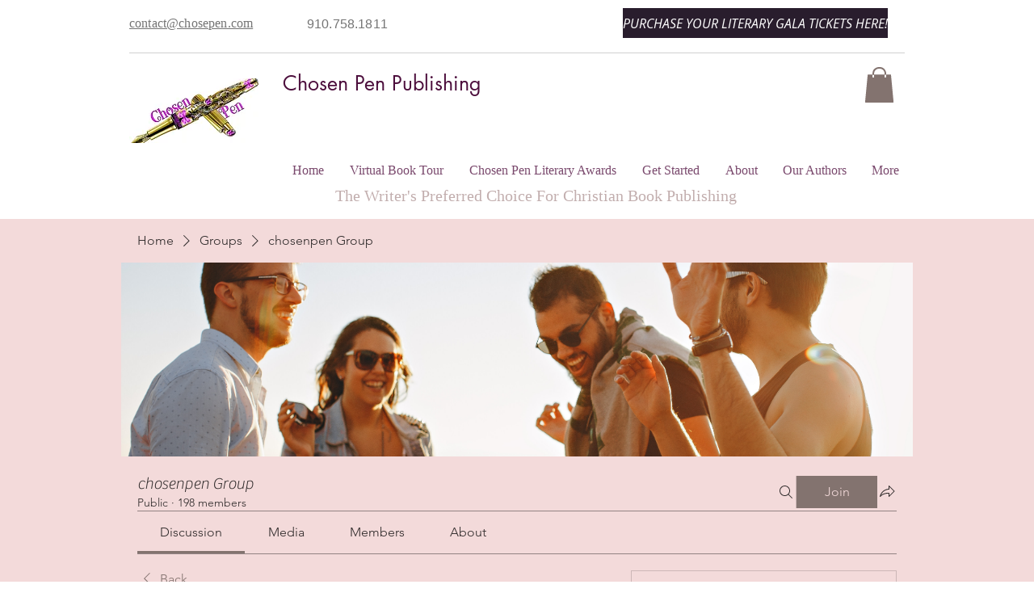

--- FILE ---
content_type: application/javascript
request_url: https://static.parastorage.com/services/social-groups-ooi/5.761.0/client-viewer/1127.chunk.min.js
body_size: 31224
content:
(("undefined"!=typeof self?self:this).webpackJsonp__wix_social_groups_ooi=("undefined"!=typeof self?self:this).webpackJsonp__wix_social_groups_ooi||[]).push([[1127],{86165:(e,t,n)=>{"use strict";n.d(t,{A:()=>C});var r=n(60751),o=n.n(r),i=n(97598),s=n.n(i),l=(n(57209),n(74744)),a="wds_1_243_0_Box",c=l.rx.bind(null,a),u=(l.jF.bind(null,a),c),d="wds_1_243_0_Box__root",f="--wds_1_243_0_Box-gap",p=n(11118),m=n(73094),v=n(98199);const h="horizontal",g={tiny:v.Gc.SP1,small:v.Gc.SP2,medium:v.Gc.SP3,large:v.Gc.SP4},y=e=>e?.toString().split(" ").map(w).join(" ");const w=e=>{if(isFinite(Number(e)))return`calc(${Number(e)} * ${v.Gc.Spacing})`;if("string"==typeof e){if(e in v.Gc)return v.Gc[e];if(function(e){return e in g}(e))return g[e]}return`${e}`},b=e=>{if(void 0!==e)return isFinite(Number(e))?`${e}px`:`${e}`},x=e=>Object.fromEntries(Object.entries(e).map(([e,t])=>[e,b(t)])),E=e=>{const t={};for(const n in e){const r=e[n];r&&(t[n]=p.Gc[r]||r)}return t},_=(0,r.forwardRef)(({inline:e=!1,direction:t=h,children:n,className:r,align:i,verticalAlign:s,dataHook:l,gap:a,padding:c,paddingTop:p,paddingRight:v,paddingBottom:g,paddingLeft:w,margin:b,marginTop:_,marginRight:C,marginBottom:R,marginLeft:A,minWidth:D,maxWidth:T,width:L,minHeight:k,maxHeight:F,height:O,color:P,backgroundColor:S,border:M,borderColor:B,borderTopColor:N,borderRightColor:H,borderBottomColor:I,borderLeftColor:W,style:z,role:j,ariaLabel:q,"data-hook":U,...Y},G)=>{const $=u(d,{inline:e,direction:t,alignItems:i,justifyContent:s},r),K={...z,...(V={padding:c,paddingTop:p,paddingRight:v,paddingBottom:g,paddingLeft:w,margin:b,marginTop:_,marginRight:C,marginBottom:R,marginLeft:A},Object.fromEntries(Object.entries(V).map(([e,t])=>[e,y(t)]))),...x({minWidth:D,maxWidth:T,width:L,minHeight:k,maxHeight:F,height:O}),border:M,...E({color:P,backgroundColor:S,borderColor:B,borderTopColor:N,borderRightColor:H,borderBottomColor:I,borderLeftColor:W}),[f]:y(a)||0,...Y};var V;const X=(0,m.k)(K,(e,t)=>void 0!==t),Z=j&&["button","link"].includes(j)?0:void 0;return o().createElement("div",{"aria-label":q,role:j,tabIndex:Z,"data-hook":l,className:$,style:X,ref:G},n)});_.displayName="Box",_.propTypes={children:s().any,className:s().any,inline:s().any,direction:s().any,align:s().any,verticalAlign:s().any,gap:s().any,padding:s().any,paddingTop:s().any,paddingRight:s().any,paddingBottom:s().any,paddingLeft:s().any,margin:s().any,marginTop:s().any,marginRight:s().any,marginBottom:s().any,marginLeft:s().any,minWidth:s().any,maxWidth:s().any,width:s().any,minHeight:s().any,maxHeight:s().any,height:s().any,color:s().any,backgroundColor:s().any,border:s().any,borderColor:s().any,borderTopColor:s().any,borderRightColor:s().any,borderBottomColor:s().any,borderLeftColor:s().any,dataHook:s().any,style:s().any};const C=_},72455:(e,t,n)=>{"use strict";n.d(t,{F:()=>r});const r={tiny:"tiny",small:"small",medium:"medium",large:"large"}},54555:(e,t,n)=>{"use strict";n.d(t,{A:()=>w});var r=n(60751),o=n.n(r),i=n(30801),s=n(79936),l=n(88259),a=(n(77109),n(59705),n(11118),n(55205),n(74744)),c="wds_1_243_0_Button",u=a.rx.bind(null,c),d=(a.jF.bind(null,c),u),f="wds_1_243_0_Button__root",p=n(97598),m=n.n(p),v=n(56526),h=n(13855),g=n(18796);class y extends r.PureComponent{constructor(e){super(e),this.button=o().createRef(),this.focus=e=>{this.button.current&&this.button.current.focus(e)},"inverted"===e.skin&&(0,h.A)('<Button/> - skin="inverted" is deprecated and will be removed in next major version, please use skin="standard" and priority="secondary" instead')}render(){const{button:e}=this.context,{skin:t="standard",priority:n="primary",size:r=e.size,className:s,fullWidth:a,children:c,dataHook:u,ellipsis:p,showTooltip:m,tooltipProps:v={},...h}=this.props;return o().createElement(i.A,{ellipsis:p,showTooltip:m,...v,render:({ref:e,ellipsisClasses:i})=>o().createElement(g.A,{...h,...(0,l.P)({...this.props,size:r},["skin","size","priority"]),ref:this.button,className:d(f,{fluid:!!a,skin:t,priority:n,size:r,ellipsis:!!p},s),"data-hook":u,contentClassName:i(),contentRef:e},c)})}}y.contextType=v.E3,y.displayName="Button",y.propTypes={as:m().oneOfType([m().func,m().object,m().string]),className:m().string,skin:m().oneOf(["standard","inverted","destructive","premium","dark","light","transparent","premium-light","ai"]),priority:m().oneOf(["primary","secondary"]),size:m().oneOf(["tiny","small","medium","large"]),onClick:m().func,fullWidth:m().bool,suffixIcon:m().element,prefixIcon:m().element,disabled:m().bool,children:m().node,dataHook:m().string,ellipsis:m().bool,showTooltip:m().bool,tooltipProps:m().shape(s.Z)};const w=y},18796:(e,t,n)=>{"use strict";n.d(t,{A:()=>d});var r,o=n(60751),i=n(55530),s=n.n(i),l=n(83911),a=n(77109);!function(e){e.button="button",e.prefixIcon="prefix-icon",e.suffixIcon="suffix-icon"}(r||(r={}));const c=(e,t,n)=>e&&o.cloneElement(e,{className:s()(a.Ly[t],e.props.className),"data-hook":e.props["data-hook"]||e.props.dataHook||n});class u extends o.Component{constructor(){super(...arguments),this.innerComponentRef=o.createRef()}focus(){this.innerComponentRef&&this.innerComponentRef.focus&&this.innerComponentRef.focus()}render(){const{as:e,suffixIcon:t,prefixIcon:n,children:i,disabled:s,focusableOnFocus:l,focusableOnBlur:u,href:d,contentClassName:f,contentRef:p,...m}=this.props,v=s?-1:m.tabIndex||0,h=s?void 0:d,g=(e=>!(e.prototype&&e.prototype.render))(e)&&"string"!=typeof e?void 0:e=>this.innerComponentRef=e;return e?o.createElement(e,{"data-hook":r.button,...m,onFocus:l,onBlur:u,disabled:d?void 0:s,href:h,ref:g,tabIndex:v,"aria-disabled":s,className:(0,a.st)(a.Ly.root,{disabled:s},this.props.className)},n&&c(n,"prefix",r.prefixIcon),o.createElement("span",{className:(0,a.st)(a.Ly.content,f),ref:p},i),t&&c(t,"suffix",r.suffixIcon)):null}}u.defaultProps={as:"button",type:"button"},u.displayName="ButtonCore";const d=(0,l.X)(u)},77109:(e,t,n)=>{"use strict";n.d(t,{Ly:()=>l,st:()=>s});n(68902);var r=n(74744),o="wds_1_243_0_ButtonCore",i=r.rx.bind(null,o),s=(r.jF.bind(null,o),i),l={root:"wds_1_243_0_ButtonCore__root",content:"wds_1_243_0_ButtonCore__content",prefix:"wds_1_243_0_ButtonCore__prefix",suffix:"wds_1_243_0_ButtonCore__suffix"}},11118:(e,t,n)=>{"use strict";n.d(t,{Gc:()=>i});var r=n(74744),o="wds_1_243_0_colors",i=(r.rx.bind(null,o),r.jF.bind(null,o),{D10:"var(--wsr-color-D10, #000624)",D20:"var(--wsr-color-D20, #333853)",D30:"var(--wsr-color-D30, #595D70)",D40:"var(--wsr-color-D40, #868AA5)",D50:"var(--wsr-color-D50, #ACAFC4)",D55:"var(--wsr-color-D55, #CFD1DC)",D60:"var(--wsr-color-D60, #DFE5EB)",D70:"var(--wsr-color-D70, #ECEFF3)",D75:"var(--wsr-color-D75, #F7F8F8)",D80:"var(--wsr-color-D80, #FFFFFF)",B00:"var(--wsr-color-B00, #084EBD)",B05:"var(--wsr-color-B05, #0F62E6)",B10:"var(--wsr-color-B10, #116DFF)",B20:"var(--wsr-color-B20, #5999FF)",B30:"var(--wsr-color-B30, #A8CAFF)",B40:"var(--wsr-color-B40, #D6E6FE)",B50:"var(--wsr-color-B50, #E7F0FF)",B60:"var(--wsr-color-B60, #F4F7FF)",R00:"var(--wsr-color-R00, #B81206)",R05:"var(--wsr-color-R05, #D0180B)",R10:"var(--wsr-color-R10, #E62214)",R20:"var(--wsr-color-R20, #FF6D63)",R30:"var(--wsr-color-R30, #F69891)",R40:"var(--wsr-color-R40, #FBD0CD)",R50:"var(--wsr-color-R50, #FDE3E1)",R60:"var(--wsr-color-R60, #FDECEB)",P00:"var(--wsr-color-P00, #7416A5)",P05:"var(--wsr-color-P05, #8E1DD1)",P10:"var(--wsr-color-P10, #9A27D5)",P20:"var(--wsr-color-P20, #C161F0)",P30:"var(--wsr-color-P30, #CF8CF1)",P40:"var(--wsr-color-P40, #E3C3F4)",P50:"var(--wsr-color-P50, #F1E0F9)",P60:"var(--wsr-color-P60, #F7EDFC)",G00:"var(--wsr-color-G00, #1D8649)",G05:"var(--wsr-color-G05, #229954)",G10:"var(--wsr-color-G10, #25A55A)",G20:"var(--wsr-color-G20, #51B77B)",G30:"var(--wsr-color-G30, #87CEA5)",G40:"var(--wsr-color-G40, #C8E8D6)",G50:"var(--wsr-color-G50, #E1F4EB)",G60:"var(--wsr-color-G60, #E9F6EE)",Y00:"var(--wsr-color-Y00, #D59900)",Y05:"var(--wsr-color-Y05, #E7A600)",Y10:"var(--wsr-color-Y10, #FFB700)",Y20:"var(--wsr-color-Y20, #FFC23D)",Y30:"var(--wsr-color-Y30, #FFD16E)",Y40:"var(--wsr-color-Y40, #FFE2A5)",Y50:"var(--wsr-color-Y50, #FFF0D1)",Y60:"var(--wsr-color-Y60, #FFF6E5)",O00:"var(--wsr-color-O00, #DF4D00)",O05:"var(--wsr-color-O05, #F05300)",O10:"var(--wsr-color-O10, #FE620F)",O20:"var(--wsr-color-O20, #FF7D38)",O30:"var(--wsr-color-O30, #FCBD9C)",O40:"var(--wsr-color-O40, #FDDBC8)",O50:"var(--wsr-color-O50, #FEE5D7)",O60:"var(--wsr-color-O60, #FEEFE6)",F00:"var(--wsr-color-F00, #A6D0FF)",A1:"var(--wsr-color-A1, #1684EA)",A2:"var(--wsr-color-A2, #17B0E2)",A3:"var(--wsr-color-A3, #6544F9)",A4:"var(--wsr-color-A4, #3D9FA1)",A5:"var(--wsr-color-A5, #D04091)",A6:"var(--wsr-color-A6, #FDB10C)",B1:"var(--wsr-color-B1, #FF66C5)",B2:"var(--wsr-color-B2, #FF9F41)",B3:"var(--wsr-color-B3, #F9677A)",B4:"var(--wsr-color-B4, #1550AC)",C1:"var(--wsr-color-C1, #54CE91)",C2:"var(--wsr-color-C2, #1989E5)",C3:"var(--wsr-color-C3, #64B4F6)",C4:"var(--wsr-color-C4, #FF9290)","D10-03":"var(--wsr-color-D10-03, rgba(0, 6, 36, 0.03))","D10-05":"var(--wsr-color-D10-05, rgba(0, 6, 36, 0.05))","D10-06":"var(--wsr-color-D10-06, rgba(0, 6, 36, 0.06))","D10-10":"var(--wsr-color-D10-10, rgba(0, 6, 36, 0.10))","D10-12":"var(--wsr-color-D10-12, rgba(0, 6, 36, 0.12))","D10-18":"var(--wsr-color-D10-18, rgba(0, 6, 36, 0.18))","D10-20":"var(--wsr-color-D10-20, rgba(0, 6, 36, 0.20))","D10-24":"var(--wsr-color-D10-24, rgba(0, 6, 36, 0.24))","D10-30":"var(--wsr-color-D10-30, rgba(0, 6, 36, 0.30))","D10-36":"var(--wsr-color-D10-36, rgba(0, 6, 36, 0.36))","D10-42":"var(--wsr-color-D10-42, rgba(0, 6, 36, 0.42))","D10-66":"var(--wsr-color-D10-66, rgba(0, 6, 36, 0.66))","D10-90":"var(--wsr-color-D10-90, rgba(0, 6, 36, 0.90))","D10-96":"var(--wsr-color-D10-96, rgba(0, 6, 36, 0.96))","D20-48":"var(--wsr-color-D20-48, rgba(51, 56, 83, 0.48))","D20-54":"var(--wsr-color-D20-54, rgba(51, 56, 83, 0.54))","D20-60":"var(--wsr-color-D20-60, rgba(51, 56, 83, 0.60))","D20-72":"var(--wsr-color-D20-72, rgba(51, 56, 83, 0.72))","D40-20":"var(--wsr-color-D40-20, rgba(134, 138, 165, 0.20))","D80-10":"var(--wsr-color-D80-10, rgba(255, 255, 255, 0.10))","D80-20":"var(--wsr-color-D80-20, rgba(255, 255, 255, 0.20))","D80-30":"var(--wsr-color-D80-30, rgba(255, 255, 255, 0.30))","D80-48":"var(--wsr-color-D80-48, rgba(255, 255, 255, 0.48))","D80-60":"var(--wsr-color-D80-60, rgba(255, 255, 255, 0.60))","D80-70":"var(--wsr-color-D80-70, rgba(255, 255, 255, 0.70))","B00-24":"var(--wsr-color-B00-24, rgba(8, 78, 189, 0.24))","B00-42":"var(--wsr-color-B00-42, rgba(8, 78, 189, 0.42))","B00-48":"var(--wsr-color-B00-48, rgba(8, 78, 189, 0.48))","D10-00":"var(--wsr-color-D10-00, rgba(22, 45, 61, 0.00))","D10-54":"var(--wsr-color-D10-54, rgba(22, 45, 61, 0.54))","D80-00":"var(--wsr-color-D80-00, rgba(255, 255, 255, 0))","D80-42":"var(--wsr-color-D80-42, rgba(255, 255, 255, 0.42))","D80-50":"var(--wsr-color-D80-50, rgba(255, 255, 255, 0.50))","D80-66":"var(--wsr-color-D80-66, rgba(255, 255, 255, 0.66))","D80-96":"var(--wsr-color-D80-96, rgba(255, 255, 255, 0.96))","D80-97":"var(--wsr-color-D80-97, rgba(255, 255, 255, 0.97))","B00-60":"var(--wsr-color-B00-60, rgba(43, 129, 203, 0.60))","B10-18":"var(--wsr-color-B10-18, rgba(56, 153, 236, 0.18))","THEME-COLOR-00":"var(--wsr-color-B00, #084EBD)","THEME-COLOR-05":"var(--wsr-color-B05, #0F62E6)","THEME-COLOR-10":"var(--wsr-color-B10, #116DFF)","THEME-COLOR-20":"var(--wsr-color-B20, #5999FF)","THEME-COLOR-30":"var(--wsr-color-B30, #A8CAFF)","THEME-COLOR-40":"var(--wsr-color-B40, #D6E6FE)","THEME-COLOR-50":"var(--wsr-color-B50, #E7F0FF)","THEME-COLOR-60":"var(--wsr-color-B60, #F4F7FF)","THEME-TEXT-COLOR-PRIMARY":"var(--wsr-color-D10, #000624)","THEME-TEXT-COLOR-PRIMARY-LIGHT":"var(--wsr-color-D80, #FFFFFF)","THEME-TEXT-COLOR-SECONDARY":"var(--wsr-color-D20, #333853)","THEME-TEXT-COLOR-SECONDARY-LIGHT":"var(--wsr-color-D40, #868AA5)","THEME-DIVIDER-COLOR":"var(--wsr-color-D60, #DFE5EB)","Gradient-AI01":"linear-gradient(60deg, #0021FF -31%, #116DFF 65%, #5FF2AE 96%)","Gradient-AI02":"linear-gradient(60deg, #0021FF -177%, #116DFF 32%, #5FF2AE 96%)","SECTION-HEADER-COLOR-BG":"var(--wsr-section-header-color-bg, #f7f8f8)","SECTION-HEADER-COLOR-BORDER":"var(--wsr-section-header-color-border, #dfe5eb)"})},57209:(e,t,n)=>{"use strict";n(11118);var r=n(74744),o="wds_1_243_0_defaultscrollbar";r.rx.bind(null,o),r.jF.bind(null,o)},59705:(e,t,n)=>{"use strict";var r=n(74744),o="wds_1_243_0_easing";r.rx.bind(null,o),r.jF.bind(null,o)},43759:(e,t,n)=>{"use strict";var r=n(74744),o="wds_1_243_0_shadows";r.rx.bind(null,o),r.jF.bind(null,o)},98199:(e,t,n)=>{"use strict";n.d(t,{Gc:()=>i});var r=n(74744),o="wds_1_243_0_spacing",i=(r.rx.bind(null,o),r.jF.bind(null,o),{spacing01:"1px",spacing02:"2px",spacing03:"3px",spacing06:"6px",spacing12:"12px",spacing18:"18px",spacing24:"24px",spacing30:"30px",spacing36:"36px",spacing42:"42px",spacing48:"48px",spacing78:"78px",spacing90:"90px",DefaultSpacing:"6px",Spacing:"var(--wds-space-100, 6px)",SP1:"calc(var(--wds-space-100, 6px) * 1)",SP2:"calc(var(--wds-space-100, 6px) * 2)",SP3:"calc(var(--wds-space-100, 6px) * 3)",SP4:"calc(var(--wds-space-100, 6px) * 4)",SP5:"calc(var(--wds-space-100, 6px) * 5)",SP6:"calc(var(--wds-space-100, 6px) * 6)",SP7:"calc(var(--wds-space-100, 6px) * 7)",SP8:"calc(var(--wds-space-100, 6px) * 8)",SP9:"calc(var(--wds-space-100, 6px) * 9)",SP10:"calc(var(--wds-space-100, 6px) * 10)"})},55205:(e,t,n)=>{"use strict";var r=n(74744),o="wds_1_243_0_StylableTypography";r.rx.bind(null,o),r.jF.bind(null,o)},13691:(e,t,n)=>{"use strict";n.d(t,{A:()=>_});var r=n(60751),o=n.n(r),i=n(97598),s=n.n(i),l=n(30801),a=n(81247),c=(n(11118),n(55205),n(74744)),u="wds_1_243_0_Heading",d=c.rx.bind(null,u),f=(c.jF.bind(null,u),d),p="wds_1_243_0_Heading__root",m=n(79936);const v={ellipsis:l.A.propTypes.ellipsis,showTooltip:l.A.propTypes.showTooltip,...m.Z};var h=n(13855),g=n(37212),y=n(96647);const w={H1:"H1",H2:"H2",H3:"H3",H4:"H4",H5:"H5",H6:"H6"},b={EXTRA_LARGE:"extraLarge",LARGE:"large",MEDIUM:"medium",SMALL:"small",TINY:"tiny",EXTRA_TINY:"extraTiny"},x={[b.EXTRA_LARGE]:w.H1,[b.LARGE]:w.H2,[b.MEDIUM]:w.H3,[b.SMALL]:w.H4,[b.TINY]:w.H5,[b.EXTRA_TINY]:w.H6},E=({light:e=!1,ellipsis:t=!1,appendTo:n=l.A.defaultProps.appendTo,flip:i=l.A.defaultProps.flip,fixed:s=l.A.defaultProps.fixed,placement:c=l.A.defaultProps.placement,zIndex:u=l.A.defaultProps.zIndex,enterDelay:d=l.A.defaultProps.enterDelay,exitDelay:m=l.A.defaultProps.exitDelay,showTooltip:v=l.A.defaultProps.showTooltip,...w})=>{const E={...l.A.defaultProps,light:e,ellipsis:t,appendTo:n,flip:i,fixed:s,placement:c,zIndex:u,enterDelay:d,exitDelay:m,showTooltip:v,...w},{ellipsisProps:_,componentProps:C}=(0,a.n)(E),{appearance:R,as:A,children:D,dataHook:T,size:L,id:k,light:F,...O}=C;(0,r.useEffect)(()=>{R&&(0,h.A)('<Heading/> - prop "appearance" is deprecated and will be removed in next major release, please use "size" property instead.')},[R]);const P=L&&x[L]||R||x[b.EXTRA_LARGE];return o().createElement(g.G.Consumer,null,({maskingClassNames:t})=>o().createElement(y.z.Consumer,null,({newColorsBranding:n})=>o().createElement(l.A,{..._,wrapperClassName:f(p,{appearance:P,size:n?L:void 0}),render:({ref:r,ellipsisClasses:i,ellipsisInlineStyle:s})=>o().createElement(A||P.toLowerCase(),{...O,id:k,ref:r,style:s,"data-hook":T,className:f(p,{light:e,appearance:P,newColorsBranding:n},i(E.className),t),"data-appearance":R,"data-size":L,"data-light":e,"data-mask":!!t,"data-id":k},D)})))};E.displayName="Heading",E.propTypes={...v,ellipsis:s().bool,maxLines:s().number,dataHook:s().string,children:s().any,light:s().bool,appearance:s().oneOf(Object.keys(w)),as:s().string,size:s().oneOf(Object.values(b)),id:s().string};const _=E},7574:(e,t,n)=>{"use strict";n.d(t,{A:()=>N});var r=n(60751),o=n.n(r),i=n(97598),s=n.n(i),l=n(25342);const a=({size:e,...t})=>r.createElement("svg",{viewBox:"0 0 11 8",fill:"currentColor",width:e||"11",height:e||"8",...t},r.createElement("path",{d:"M1.70710678,3.29289322 C1.31658249,2.90236893 0.683417511,2.90236893 0.292893219,3.29289322 C-0.0976310729,3.68341751 -0.0976310729,4.31658249 0.292893219,4.70710678 L3.29289322,7.70710678 C3.68341751,8.09763107 4.31658249,8.09763107 4.70710678,7.70710678 L10.7071068,1.70710678 C11.0976311,1.31658249 11.0976311,0.683417511 10.7071068,0.292893219 C10.3165825,-0.0976310729 9.68341751,-0.0976310729 9.29289322,0.292893219 L4,5.58578644 L1.70710678,3.29289322 Z"}));a.displayName="CircleLoaderCheckSmall";var c=a;const u=({size:e,...t})=>r.createElement("svg",{viewBox:"0 0 19 14",fill:"currentColor",width:e||"19",height:e||"14",...t},r.createElement("path",{d:"M16.4482656,0.439339828 C17.034052,-0.146446609 17.9837995,-0.146446609 18.5695859,0.439339828 C19.1553723,1.02512627 19.1553723,1.97487373 18.5695859,2.56066017 L7.56066017,13.5695859 C6.97487373,14.1553723 6.02512627,14.1553723 5.43933983,13.5695859 L0.439339828,8.5695859 C-0.146446609,7.98379946 -0.146446609,7.03405199 0.439339828,6.44826555 C1.02512627,5.86247912 1.97487373,5.86247912 2.56066017,6.44826555 L6.5,10.3876054 L16.4482656,0.439339828 Z"}));u.displayName="CircleLoaderCheck";var d=u;const f=({size:e,...t})=>r.createElement("svg",{viewBox:"0 0 2 10",fill:"currentColor",width:e||"2",height:e||"10",...t},r.createElement("path",{d:"M1.72673061,0.273269394 C1.91828145,0.464820242 2.01788194,0.72969704 2,1 L2,5 C2.01788194,5.27030296 1.91828145,5.53517976 1.72673061,5.72673061 C1.53517976,5.91828145 1.27030296,6.01788194 1,6 C0.72969704,6.01788194 0.464820242,5.91828145 0.273269394,5.72673061 C0.0817185472,5.53517976 -0.0178819397,5.27030296 -3.39950724e-13,5 L-3.39950724e-13,1 C-0.0178819397,0.72969704 0.0817185472,0.464820242 0.273269394,0.273269394 C0.464820242,0.0817185472 0.72969704,-0.0178819397 1,1.22124533e-15 C1.27030296,-0.0178819397 1.53517976,0.0817185472 1.72673061,0.273269394 Z M1.72673061,8.27326939 C1.91828145,8.46482024 2.01788194,8.72969704 2,9 C2.01788194,9.27030296 1.91828145,9.53517976 1.72673061,9.72673061 C1.53517976,9.91828145 1.27030296,10.0178819 1,10 C0.72969704,10.0178819 0.464820242,9.91828145 0.273269394,9.72673061 C0.0817185472,9.53517976 -0.0178819397,9.27030296 -3.40054807e-13,9 C-0.0178819397,8.72969704 0.0817185472,8.46482024 0.273269394,8.27326939 C0.464820242,8.08171855 0.72969704,7.98211806 1,8 C1.27030296,7.98211806 1.53517976,8.08171855 1.72673061,8.27326939 Z"}));f.displayName="FormFieldError";var p=f;const m=({size:e,...t})=>r.createElement("svg",{viewBox:"0 0 2 10",fill:"currentColor",width:e||"2",height:e||"10",...t},r.createElement("path",{fillRule:"evenodd",d:"M1,0 C1.55228475,0 2,0.44771525 2,1 L2,5 C2,5.55228475 1.55228475,6 1,6 C0.44771525,6 0,5.55228475 0,5 L0,1 C0,0.44771525 0.44771525,0 1,0 L1,0 Z M1,8 C1.55228475,8 2,8.44771525 2,9 C2,9.55228475 1.55228475,10 1,10 C0.44771525,10 0,9.55228475 0,9 C0,8.44771525 0.44771525,8 1,8 L1,8 Z"}));m.displayName="FormFieldErrorSmall";var v=m;function h(e,t,n,r){const o=(r-90)*Math.PI/180;return{x:e+n*Math.cos(o),y:t+n*Math.sin(o)}}const g=({className:e,strokeWidth:t,viewBoxSize:n,angle:r})=>{const i=function(e,t,n,r,o){const i=h(e,t,n,o),s=h(e,t,n,r),l=o-r<=180?"0":"1";return["M",i.x,i.y,"A",n,n,0,l,0,s.x,s.y].join(" ")}(0,0,(n-t)/2,0,r),s=`-${n/2} -${n/2} ${n} ${n}`;return o().createElement("svg",{xmlns:"http://www.w3.org/2000/svg",viewBox:s,className:e},o().createElement("path",{strokeWidth:t,d:i}))};g.propTypes={angle:s().number,className:s().string,strokeWidth:s().number,viewBoxSize:s().number},g.displayName="Arc";const y=g;var w=n(13691),b=n(44079);const x={tiny:18,small:30,medium:54,large:102},E={tiny:3,small:4,medium:4,large:4},_={tiny:{light:216,dark:144},small:{light:216,dark:144},medium:{light:108,dark:108},large:{light:180,dark:180}};n(11118),n(59705);var C=n(74744),R="wds_1_243_0_Loader",A=C.rx.bind(null,R),D=(C.jF.bind(null,R),A),T="wds_1_243_0_Loader__root",L="wds_1_243_0_Loader__statusIndicator",k="wds_1_243_0_Loader__arcsContainer",F="wds_1_243_0_Loader__darkArc",O="wds_1_243_0_Loader__lightArc",P="wds_1_243_0_Loader__text";const S={tiny:o().createElement(l.A,null),small:o().createElement(c,null),medium:o().createElement(d,null),large:o().createElement(d,null)},M={tiny:o().createElement(p,null),small:o().createElement(v,null),medium:o().createElement(p,null),large:o().createElement(p,null)},B=({size:e="medium",color:t="blue",text:n,status:i="loading",statusMessage:s,dataHook:l})=>{const a=(0,r.useMemo)(()=>{const t=S[e],n=M[e],r=E[e],s=x[e],l="loading"!==i,a=l?359:_[e].light,c=l?359:_[e].dark;return o().createElement("div",{className:k,style:{width:`${s}px`,height:`${s}px`}},o().createElement(y,{angle:a,className:O,strokeWidth:r,viewBoxSize:s}),o().createElement(y,{angle:c,className:F,strokeWidth:r,viewBoxSize:s}),"loading"!==i&&o().createElement("div",{className:L},"success"===i&&t,"error"===i&&n))},[i,e]);return o().createElement("div",{className:D(T,{size:e,color:t,status:i}),"data-hook":l,"data-size":e,"data-color":t,"data-status":i},s?o().createElement(b.A,{content:s,appendTo:"window",dataHook:"loader-tooltip"},a):a,"tiny"!==e&&n&&o().createElement("div",{className:P},o().createElement(w.A,{size:"extraTiny",dataHook:"loader-text"},n)))};B.displayName="Loader",B.propTypes={dataHook:s().string,size:s().oneOf(["tiny","small","medium","large"]),color:s().oneOf(["blue","white"]),text:s().node,status:s().oneOf(["loading","success","error"]),statusMessage:s().string};const N=B},45217:(e,t,n)=>{"use strict";n.d(t,{D:()=>o,R:()=>r});const r={window:"window",viewport:"viewport",scrollParent:"scrollParent",parent:"parent"},o=["top","top-start","top-end","right","right-start","right-end","bottom","bottom-start","bottom-end","left","left-start","left-end","auto","auto-start","auto-end"]},952:(e,t,n)=>{"use strict";n.d(t,{A:()=>dt});var r=n(60751),o=n.t(r,2),i=n.n(r);const s=(0,r.createContext)(null),l=()=>{const e=(0,r.useContext)(s);if(null===e)throw new Error("<PopoverNext.Trigger /> and <PopoverNext.Content /> components must be wrapped with <PopoverNext />");return e};var a=n(22286),c=n(70919);function u(e){let t=e.activeElement;for(;null!=(null==(n=t)||null==(n=n.shadowRoot)?void 0:n.activeElement);){var n;t=t.shadowRoot.activeElement}return t}function d(e,t){if(!e||!t)return!1;const n=null==t.getRootNode?void 0:t.getRootNode();if(e.contains(t))return!0;if(n&&(0,c.Ng)(n)){let n=t;for(;n;){if(e===n)return!0;n=n.parentNode||n.host}}return!1}function f(){const e=navigator.userAgentData;return null!=e&&e.platform?e.platform:navigator.platform}function p(){const e=navigator.userAgentData;return e&&Array.isArray(e.brands)?e.brands.map(e=>{let{brand:t,version:n}=e;return t+"/"+n}).join(" "):navigator.userAgent}function m(e){return!p().includes("jsdom/")&&(!v()&&0===e.width&&0===e.height||v()&&1===e.width&&1===e.height&&0===e.pressure&&0===e.detail&&"mouse"===e.pointerType||e.width<1&&e.height<1&&0===e.pressure&&0===e.detail&&"touch"===e.pointerType)}function v(){const e=/android/i;return e.test(f())||e.test(p())}function h(e,t){const n=["mouse","pen"];return t||n.push("",void 0),n.includes(e)}function g(e){return(null==e?void 0:e.ownerDocument)||document}function y(e,t){if(null==t)return!1;if("composedPath"in e)return e.composedPath().includes(t);const n=e;return null!=n.target&&t.contains(n.target)}function w(e){return"composedPath"in e?e.composedPath()[0]:e.target}function b(e){return(0,c.sb)(e)&&e.matches("input:not([type='hidden']):not([disabled]),[contenteditable]:not([contenteditable='false']),textarea:not([disabled])")}function x(e){e.preventDefault(),e.stopPropagation()}var E=n(64660),_=n(83202),C=n(77667);function R(e){return r.useMemo(()=>e.every(e=>null==e)?null:t=>{e.forEach(e=>{"function"==typeof e?e(t):null!=e&&(e.current=t)})},e)}const A={...o},D=A.useInsertionEffect||(e=>e());function T(e){const t=r.useRef(()=>{0});return D(()=>{t.current=e}),r.useCallback(function(){for(var e=arguments.length,n=new Array(e),r=0;r<e;r++)n[r]=arguments[r];return null==t.current?void 0:t.current(...n)},[])}const L="ArrowUp",k="ArrowDown",F="ArrowLeft",O="ArrowRight";var P="undefined"!=typeof document?r.useLayoutEffect:r.useEffect;const S=[F,O],M=[L,k];function B(){return B=Object.assign?Object.assign.bind():function(e){for(var t=1;t<arguments.length;t++){var n=arguments[t];for(var r in n)Object.prototype.hasOwnProperty.call(n,r)&&(e[r]=n[r])}return e},B.apply(this,arguments)}let N=!1,H=0;const I=()=>"floating-ui-"+Math.random().toString(36).slice(2,6)+H++;const W=A.useId||function(){const[e,t]=r.useState(()=>N?I():void 0);return P(()=>{null==e&&t(I())},[]),r.useEffect(()=>{N=!0},[]),e};const z=r.forwardRef(function(e,t){const{context:{placement:n,elements:{floating:o},middlewareData:{arrow:i,shift:s}},width:l=14,height:a=7,tipRadius:u=0,strokeWidth:d=0,staticOffset:f,stroke:p,d:m,style:{transform:v,...h}={},...g}=e;const y=W(),[w,b]=r.useState(!1);if(P(()=>{if(!o)return;"rtl"===(0,c.L9)(o).direction&&b(!0)},[o]),!o)return null;const[x,E]=n.split("-"),_="top"===x||"bottom"===x;let C=f;(_&&null!=s&&s.x||!_&&null!=s&&s.y)&&(C=null);const R=2*d,A=R/2,D=l/2*(u/-8+1),T=a/2*u/4,L=!!m,k=C&&"end"===E?"bottom":"top";let F=C&&"end"===E?"right":"left";C&&w&&(F="end"===E?"left":"right");const O=null!=(null==i?void 0:i.x)?C||i.x:"",S=null!=(null==i?void 0:i.y)?C||i.y:"",M=m||"M0,0 H"+l+" L"+(l-D)+","+(a-T)+" Q"+l/2+","+a+" "+D+","+(a-T)+" Z",N={top:L?"rotate(180deg)":"",left:L?"rotate(90deg)":"rotate(-90deg)",bottom:L?"":"rotate(180deg)",right:L?"rotate(-90deg)":"rotate(90deg)"}[x];return r.createElement("svg",B({},g,{"aria-hidden":!0,ref:t,width:L?l:l+R,height:l,viewBox:"0 0 "+l+" "+(a>l?a:l),style:{position:"absolute",pointerEvents:"none",[F]:O,[k]:S,[x]:_||L?"100%":"calc(100% - "+R/2+"px)",transform:[N,v].filter(e=>!!e).join(" "),...h}}),R>0&&r.createElement("path",{clipPath:"url(#"+y+")",fill:"none",stroke:p,strokeWidth:R+(m?0:1),d:M}),r.createElement("path",{stroke:R&&!m?g.fill:"none",d:M}),r.createElement("clipPath",{id:y},r.createElement("rect",{x:-A,y:A*(L?-1:1),width:l+R,height:l})))});function j(){const e=new Map;return{emit(t,n){var r;null==(r=e.get(t))||r.forEach(e=>e(n))},on(t,n){e.set(t,[...e.get(t)||[],n])},off(t,n){var r;e.set(t,(null==(r=e.get(t))?void 0:r.filter(e=>e!==n))||[])}}}const q=r.createContext(null),U=r.createContext(null),Y=()=>{var e;return(null==(e=r.useContext(q))?void 0:e.id)||null},G=()=>r.useContext(U);function $(e){return"data-floating-ui-"+e}function K(e){const t=(0,r.useRef)(e);return P(()=>{t.current=e}),t}const V=$("safe-polygon");function X(e,t,n){return n&&!h(n)?0:"number"==typeof e?e:null==e?void 0:e[t]}let Z=0;function Q(e,t){void 0===t&&(t={});const{preventScroll:n=!1,cancelPrevious:r=!0,sync:o=!1}=t;r&&cancelAnimationFrame(Z);const i=()=>null==e?void 0:e.focus({preventScroll:n});o?i():Z=requestAnimationFrame(i)}function J(e,t){let n=e.filter(e=>{var n;return e.parentId===t&&(null==(n=e.context)?void 0:n.open)}),r=n;for(;r.length;)r=e.filter(e=>{var t;return null==(t=r)?void 0:t.some(t=>{var n;return e.parentId===t.id&&(null==(n=e.context)?void 0:n.open)})}),n=n.concat(r);return n}let ee=new WeakMap,te=new WeakSet,ne={},re=0;const oe=e=>e&&(e.host||oe(e.parentNode));function ie(e,t,n,r){const o="data-floating-ui-inert",i=r?"inert":n?"aria-hidden":null,s=(l=t,e.map(e=>{if(l.contains(e))return e;const t=oe(e);return l.contains(t)?t:null}).filter(e=>null!=e));var l;const a=new Set,u=new Set(s),d=[];ne[o]||(ne[o]=new WeakMap);const f=ne[o];return s.forEach(function e(t){if(!t||a.has(t))return;a.add(t),t.parentNode&&e(t.parentNode)}),function e(t){if(!t||u.has(t))return;[].forEach.call(t.children,t=>{if("script"!==(0,c.mq)(t))if(a.has(t))e(t);else{const e=i?t.getAttribute(i):null,n=null!==e&&"false"!==e,r=(ee.get(t)||0)+1,s=(f.get(t)||0)+1;ee.set(t,r),f.set(t,s),d.push(t),1===r&&n&&te.add(t),1===s&&t.setAttribute(o,""),!n&&i&&t.setAttribute(i,"true")}})}(t),a.clear(),re++,()=>{d.forEach(e=>{const t=(ee.get(e)||0)-1,n=(f.get(e)||0)-1;ee.set(e,t),f.set(e,n),t||(!te.has(e)&&i&&e.removeAttribute(i),te.delete(e)),n||e.removeAttribute(o)}),re--,re||(ee=new WeakMap,ee=new WeakMap,te=new WeakSet,ne={})}}function se(e,t,n){void 0===t&&(t=!1),void 0===n&&(n=!1);const r=g(e[0]).body;return ie(e.concat(Array.from(r.querySelectorAll("[aria-live]"))),r,t,n)}const le=()=>({getShadowRoot:!0,displayCheck:"function"==typeof ResizeObserver&&ResizeObserver.toString().includes("[native code]")?"full":"none"});function ae(e,t){const n=(0,E.tabbable)(e,le());"prev"===t&&n.reverse();const r=n.indexOf(u(g(e)));return n.slice(r+1)[0]}function ce(){return ae(document.body,"next")}function ue(){return ae(document.body,"prev")}function de(e,t){const n=t||e.currentTarget,r=e.relatedTarget;return!r||!d(n,r)}function fe(e){(0,E.tabbable)(e,le()).forEach(e=>{e.dataset.tabindex=e.getAttribute("tabindex")||"",e.setAttribute("tabindex","-1")})}function pe(e){e.querySelectorAll("[data-tabindex]").forEach(e=>{const t=e.dataset.tabindex;delete e.dataset.tabindex,t?e.setAttribute("tabindex",t):e.removeAttribute("tabindex")})}const me={border:0,clip:"rect(0 0 0 0)",height:"1px",margin:"-1px",overflow:"hidden",padding:0,position:"fixed",whiteSpace:"nowrap",width:"1px",top:0,left:0};function ve(e){"Tab"===e.key&&(e.target,clearTimeout(undefined))}const he=r.forwardRef(function(e,t){const[n,o]=r.useState();P(()=>(/apple/i.test(navigator.vendor)&&o("button"),document.addEventListener("keydown",ve),()=>{document.removeEventListener("keydown",ve)}),[]);const i={ref:t,tabIndex:0,role:n,"aria-hidden":!n||void 0,[$("focus-guard")]:"",style:me};return r.createElement("span",B({},e,i))}),ge=r.createContext(null),ye=$("portal");function we(e){const{children:t,id:n,root:o,preserveTabOrder:i=!0}=e,s=function(e){void 0===e&&(e={});const{id:t,root:n}=e,o=W(),i=be(),[s,l]=r.useState(null),a=r.useRef(null);return P(()=>()=>{null==s||s.remove(),queueMicrotask(()=>{a.current=null})},[s]),P(()=>{if(!o)return;if(a.current)return;const e=t?document.getElementById(t):null;if(!e)return;const n=document.createElement("div");n.id=o,n.setAttribute(ye,""),e.appendChild(n),a.current=n,l(n)},[t,o]),P(()=>{if(null===n)return;if(!o)return;if(a.current)return;let e=n||(null==i?void 0:i.portalNode);e&&!(0,c.vq)(e)&&(e=e.current),e=e||document.body;let r=null;t&&(r=document.createElement("div"),r.id=t,e.appendChild(r));const s=document.createElement("div");s.id=o,s.setAttribute(ye,""),e=r||e,e.appendChild(s),a.current=s,l(s)},[t,n,o,i]),s}({id:n,root:o}),[l,a]=r.useState(null),u=r.useRef(null),d=r.useRef(null),f=r.useRef(null),p=r.useRef(null),m=null==l?void 0:l.modal,v=null==l?void 0:l.open,h=!!l&&!l.modal&&l.open&&i&&!(!o&&!s);return r.useEffect(()=>{if(s&&i&&!m)return s.addEventListener("focusin",e,!0),s.addEventListener("focusout",e,!0),()=>{s.removeEventListener("focusin",e,!0),s.removeEventListener("focusout",e,!0)};function e(e){if(s&&de(e)){("focusin"===e.type?pe:fe)(s)}}},[s,i,m]),r.useEffect(()=>{s&&(v||pe(s))},[v,s]),r.createElement(ge.Provider,{value:r.useMemo(()=>({preserveTabOrder:i,beforeOutsideRef:u,afterOutsideRef:d,beforeInsideRef:f,afterInsideRef:p,portalNode:s,setFocusManagerState:a}),[i,s])},h&&s&&r.createElement(he,{"data-type":"outside",ref:u,onFocus:e=>{if(de(e,s)){var t;null==(t=f.current)||t.focus()}else{const e=ue()||(null==l?void 0:l.refs.domReference.current);null==e||e.focus()}}}),h&&s&&r.createElement("span",{"aria-owns":s.id,style:me}),s&&_.createPortal(t,s),h&&s&&r.createElement(he,{"data-type":"outside",ref:d,onFocus:e=>{if(de(e,s)){var t;null==(t=p.current)||t.focus()}else{const t=ce()||(null==l?void 0:l.refs.domReference.current);null==t||t.focus(),(null==l?void 0:l.closeOnFocusOut)&&(null==l||l.onOpenChange(!1,e.nativeEvent,"focus-out"))}}}))}const be=()=>r.useContext(ge),xe="data-floating-ui-focusable";function Ee(e){return e?e.hasAttribute(xe)?e:e.querySelector("["+xe+"]")||e:null}let _e=[];function Ce(e){_e=_e.filter(e=>e.isConnected);let t=e;if(t&&"body"!==(0,c.mq)(t)){if(!(0,E.isTabbable)(t,le())){const e=(0,E.tabbable)(t,le())[0];e&&(t=e)}_e.push(t),_e.length>20&&(_e=_e.slice(-20))}}function Re(){return _e.slice().reverse().find(e=>e.isConnected)}const Ae=r.forwardRef(function(e,t){return r.createElement("button",B({},e,{type:"button",ref:t,tabIndex:-1,style:me}))});function De(e){const{context:t,children:n,disabled:o=!1,order:i=["content"],guards:s=!0,initialFocus:l=0,returnFocus:a=!0,restoreFocus:f=!1,modal:p=!0,visuallyHiddenDismiss:h=!1,closeOnFocusOut:y=!0}=e,{open:_,refs:C,nodeId:R,onOpenChange:A,events:D,dataRef:L,floatingId:k,elements:{domReference:F,floating:O}}=t,S="number"==typeof l&&l<0,M=!!(B=F)&&"combobox"===B.getAttribute("role")&&b(B)&&S;var B;const N="undefined"==typeof HTMLElement||!("inert"in HTMLElement.prototype)||s,H=K(i),I=K(l),W=K(a),z=G(),j=be(),q=r.useRef(null),U=r.useRef(null),Y=r.useRef(!1),V=r.useRef(!1),X=r.useRef(-1),Z=null!=j,ee=Ee(O),te=T(function(e){return void 0===e&&(e=ee),e?(0,E.tabbable)(e,le()):[]}),ne=T(e=>{const t=te(e);return H.current.map(e=>F&&"reference"===e?F:ee&&"floating"===e?ee:t).filter(Boolean).flat()});function re(e){return!o&&h&&p?r.createElement(Ae,{ref:"start"===e?q:U,onClick:e=>A(!1,e.nativeEvent)},"string"==typeof h?h:"Dismiss"):null}r.useEffect(()=>{if(o)return;if(!p)return;function e(e){if("Tab"===e.key){d(ee,u(g(ee)))&&0===te().length&&!M&&x(e);const t=ne(),n=w(e);"reference"===H.current[0]&&n===F&&(x(e),e.shiftKey?Q(t[t.length-1]):Q(t[1])),"floating"===H.current[1]&&n===ee&&e.shiftKey&&(x(e),Q(t[0]))}}const t=g(ee);return t.addEventListener("keydown",e),()=>{t.removeEventListener("keydown",e)}},[o,F,ee,p,H,M,te,ne]),r.useEffect(()=>{if(!o&&O)return O.addEventListener("focusin",e),()=>{O.removeEventListener("focusin",e)};function e(e){const t=w(e),n=te().indexOf(t);-1!==n&&(X.current=n)}},[o,O,te]),r.useEffect(()=>{if(!o&&y)return O&&(0,c.sb)(F)?(F.addEventListener("focusout",t),F.addEventListener("pointerdown",e),O.addEventListener("focusout",t),()=>{F.removeEventListener("focusout",t),F.removeEventListener("pointerdown",e),O.removeEventListener("focusout",t)}):void 0;function e(){V.current=!0,setTimeout(()=>{V.current=!1})}function t(e){const t=e.relatedTarget;queueMicrotask(()=>{const n=!(d(F,t)||d(O,t)||d(t,O)||d(null==j?void 0:j.portalNode,t)||null!=t&&t.hasAttribute($("focus-guard"))||z&&(J(z.nodesRef.current,R).find(e=>{var n,r;return d(null==(n=e.context)?void 0:n.elements.floating,t)||d(null==(r=e.context)?void 0:r.elements.domReference,t)})||function(e,t){var n;let r=[],o=null==(n=e.find(e=>e.id===t))?void 0:n.parentId;for(;o;){const t=e.find(e=>e.id===o);o=null==t?void 0:t.parentId,t&&(r=r.concat(t))}return r}(z.nodesRef.current,R).find(e=>{var n,r;return(null==(n=e.context)?void 0:n.elements.floating)===t||(null==(r=e.context)?void 0:r.elements.domReference)===t})));if(f&&n&&u(g(ee))===g(ee).body){(0,c.sb)(ee)&&ee.focus();const e=X.current,t=te(),n=t[e]||t[t.length-1]||ee;(0,c.sb)(n)&&n.focus()}!M&&p||!t||!n||V.current||t===Re()||(Y.current=!0,A(!1,e,"focus-out"))})}},[o,F,O,ee,p,R,z,j,A,y,f,te,M]),r.useEffect(()=>{var e;if(o)return;const t=Array.from((null==j||null==(e=j.portalNode)?void 0:e.querySelectorAll("["+$("portal")+"]"))||[]);if(O){const e=[O,...t,q.current,U.current,H.current.includes("reference")||M?F:null].filter(e=>null!=e),n=p||M?se(e,N,!N):se(e);return()=>{n()}}},[o,F,O,p,H,j,M,N]),P(()=>{if(o||!(0,c.sb)(ee))return;const e=u(g(ee));queueMicrotask(()=>{const t=ne(ee),n=I.current,r=("number"==typeof n?t[n]:n.current)||ee,o=d(ee,e);S||o||!_||Q(r,{preventScroll:r===ee})})},[o,_,ee,S,ne,I]),P(()=>{if(o||!ee)return;let e=!1;const t=g(ee),n=u(t);let r=L.current.openEvent;function i(t){let{open:n,reason:o,event:i,nested:s}=t;n&&(r=i),"escape-key"===o&&C.domReference.current&&Ce(C.domReference.current),"hover"===o&&"mouseleave"===i.type&&(Y.current=!0),"outside-press"===o&&(s?(Y.current=!1,e=!0):Y.current=!(function(e){return!(0!==e.mozInputSource||!e.isTrusted)||(v()&&e.pointerType?"click"===e.type&&1===e.buttons:0===e.detail&&!e.pointerType)}(i)||m(i)))}Ce(n),D.on("openchange",i);const s=t.createElement("span");return s.setAttribute("tabindex","-1"),s.setAttribute("aria-hidden","true"),Object.assign(s.style,me),Z&&F&&F.insertAdjacentElement("afterend",s),()=>{D.off("openchange",i);const n=u(t),o=d(O,n)||z&&J(z.nodesRef.current,R).some(e=>{var t;return d(null==(t=e.context)?void 0:t.elements.floating,n)});(o||r&&["click","mousedown"].includes(r.type))&&C.domReference.current&&Ce(C.domReference.current);const l="boolean"==typeof W.current?Re()||s:W.current.current||s;queueMicrotask(()=>{W.current&&!Y.current&&(0,c.sb)(l)&&(l===n||n===t.body||o)&&l.focus({preventScroll:e}),s.remove()})}},[o,O,ee,W,L,C,D,z,R,Z,F]),r.useEffect(()=>{queueMicrotask(()=>{Y.current=!1})},[o]),P(()=>{if(!o&&j)return j.setFocusManagerState({modal:p,closeOnFocusOut:y,open:_,onOpenChange:A,refs:C}),()=>{j.setFocusManagerState(null)}},[o,j,p,_,A,C,y]),P(()=>{if(o)return;if(!ee)return;if("function"!=typeof MutationObserver)return;if(S)return;const e=()=>{const e=ee.getAttribute("tabindex"),t=te(),n=u(g(O)),r=t.indexOf(n);-1!==r&&(X.current=r),H.current.includes("floating")||n!==C.domReference.current&&0===t.length?"0"!==e&&ee.setAttribute("tabindex","0"):"-1"!==e&&ee.setAttribute("tabindex","-1")};e();const t=new MutationObserver(e);return t.observe(ee,{childList:!0,subtree:!0,attributes:!0}),()=>{t.disconnect()}},[o,O,ee,C,H,te,S]);const oe=!o&&N&&(!p||!M)&&(Z||p);return r.createElement(r.Fragment,null,oe&&r.createElement(he,{"data-type":"inside",ref:null==j?void 0:j.beforeInsideRef,onFocus:e=>{if(p){const e=ne();Q("reference"===i[0]?e[0]:e[e.length-1])}else if(null!=j&&j.preserveTabOrder&&j.portalNode)if(Y.current=!1,de(e,j.portalNode)){const e=ce()||F;null==e||e.focus()}else{var t;null==(t=j.beforeOutsideRef.current)||t.focus()}}}),!M&&re("start"),n,re("end"),oe&&r.createElement(he,{"data-type":"inside",ref:null==j?void 0:j.afterInsideRef,onFocus:e=>{if(p)Q(ne()[0]);else if(null!=j&&j.preserveTabOrder&&j.portalNode)if(y&&(Y.current=!0),de(e,j.portalNode)){const e=ue()||F;null==e||e.focus()}else{var t;null==(t=j.afterOutsideRef.current)||t.focus()}}}))}let Te=0;let Le=()=>{};const ke=r.forwardRef(function(e,t){const{lockScroll:n=!1,...o}=e;return P(()=>{if(n)return Te++,1===Te&&(Le=function(){const e=/iP(hone|ad|od)|iOS/.test(f()),t=document.body.style,n=Math.round(document.documentElement.getBoundingClientRect().left)+document.documentElement.scrollLeft?"paddingLeft":"paddingRight",r=window.innerWidth-document.documentElement.clientWidth,o=t.left?parseFloat(t.left):window.scrollX,i=t.top?parseFloat(t.top):window.scrollY;if(t.overflow="hidden",r&&(t[n]=r+"px"),e){var s,l;const e=(null==(s=window.visualViewport)?void 0:s.offsetLeft)||0,n=(null==(l=window.visualViewport)?void 0:l.offsetTop)||0;Object.assign(t,{position:"fixed",top:-(i-Math.floor(n))+"px",left:-(o-Math.floor(e))+"px",right:"0"})}return()=>{Object.assign(t,{overflow:"",[n]:""}),e&&(Object.assign(t,{position:"",top:"",left:"",right:""}),window.scrollTo(o,i))}}()),()=>{Te--,0===Te&&Le()}},[n]),r.createElement("div",B({ref:t},o,{style:{position:"fixed",overflow:"auto",top:0,right:0,bottom:0,left:0,...o.style}}))});function Fe(e){return(0,c.sb)(e.target)&&"BUTTON"===e.target.tagName}function Oe(e){return b(e)}const Pe={pointerdown:"onPointerDown",mousedown:"onMouseDown",click:"onClick"},Se={pointerdown:"onPointerDownCapture",mousedown:"onMouseDownCapture",click:"onClickCapture"},Me=e=>{var t,n;return{escapeKey:"boolean"==typeof e?e:null!=(t=null==e?void 0:e.escapeKey)&&t,outsidePress:"boolean"==typeof e?e:null==(n=null==e?void 0:e.outsidePress)||n}};function Be(e){void 0===e&&(e={});const{nodeId:t}=e,n=function(e){const{open:t=!1,onOpenChange:n,elements:o}=e,i=W(),s=r.useRef({}),[l]=r.useState(()=>j()),a=null!=Y(),[c,u]=r.useState(o.reference),d=T((e,t,r)=>{s.current.openEvent=e?t:void 0,l.emit("openchange",{open:e,event:t,reason:r,nested:a}),null==n||n(e,t,r)}),f=r.useMemo(()=>({setPositionReference:u}),[]),p=r.useMemo(()=>({reference:c||o.reference||null,floating:o.floating||null,domReference:o.reference}),[c,o.reference,o.floating]);return r.useMemo(()=>({dataRef:s,open:t,onOpenChange:d,elements:p,events:l,floatingId:i,refs:f}),[t,d,p,l,i,f])}({...e,elements:{reference:null,floating:null,...e.elements}}),o=e.rootContext||n,i=o.elements,[s,l]=r.useState(null),[a,u]=r.useState(null),d=(null==i?void 0:i.domReference)||s,f=r.useRef(null),p=G();P(()=>{d&&(f.current=d)},[d]);const m=(0,C.we)({...e,elements:{...i,...a&&{reference:a}}}),v=r.useCallback(e=>{const t=(0,c.vq)(e)?{getBoundingClientRect:()=>e.getBoundingClientRect(),contextElement:e}:e;u(t),m.refs.setReference(t)},[m.refs]),h=r.useCallback(e=>{((0,c.vq)(e)||null===e)&&(f.current=e,l(e)),((0,c.vq)(m.refs.reference.current)||null===m.refs.reference.current||null!==e&&!(0,c.vq)(e))&&m.refs.setReference(e)},[m.refs]),g=r.useMemo(()=>({...m.refs,setReference:h,setPositionReference:v,domReference:f}),[m.refs,h,v]),y=r.useMemo(()=>({...m.elements,domReference:d}),[m.elements,d]),w=r.useMemo(()=>({...m,...o,refs:g,elements:y,nodeId:t}),[m,g,y,t,o]);return P(()=>{o.dataRef.current.floatingContext=w;const e=null==p?void 0:p.nodesRef.current.find(e=>e.id===t);e&&(e.context=w)}),r.useMemo(()=>({...m,context:w,refs:g,elements:y}),[m,g,y,w])}const Ne="active",He="selected";function Ie(e,t,n){const r=new Map,o="item"===n;let i=e;if(o&&e){const{[Ne]:t,[He]:n,...r}=e;i=r}return{..."floating"===n&&{tabIndex:-1,[xe]:""},...i,...t.map(t=>{const r=t?t[n]:null;return"function"==typeof r?e?r(e):null:r}).concat(e).reduce((e,t)=>t?(Object.entries(t).forEach(t=>{let[n,i]=t;var s;o&&[Ne,He].includes(n)||(0===n.indexOf("on")?(r.has(n)||r.set(n,[]),"function"==typeof i&&(null==(s=r.get(n))||s.push(i),e[n]=function(){for(var e,t=arguments.length,o=new Array(t),i=0;i<t;i++)o[i]=arguments[i];return null==(e=r.get(n))?void 0:e.map(e=>e(...o)).find(e=>void 0!==e)})):e[n]=i)}),e):e,{})}}const We=new Map([["select","listbox"],["combobox","listbox"],["label",!1]]);const ze=e=>e.replace(/[A-Z]+(?![a-z])|[A-Z]/g,(e,t)=>(t?"-":"")+e.toLowerCase());function je(e,t){return"function"==typeof e?e(t):e}function qe(e,t){void 0===t&&(t={});const{open:n,elements:{floating:o}}=e,{duration:i=250}=t,s=("number"==typeof i?i:i.close)||0,[l,a]=r.useState("unmounted"),c=function(e,t){const[n,o]=r.useState(e);return e&&!n&&o(!0),r.useEffect(()=>{if(!e&&n){const e=setTimeout(()=>o(!1),t);return()=>clearTimeout(e)}},[e,n,t]),n}(n,s);return c||"close"!==l||a("unmounted"),P(()=>{if(o){if(n){a("initial");const e=requestAnimationFrame(()=>{a("open")});return()=>{cancelAnimationFrame(e)}}a("close")}},[n,o]),{isMounted:c,status:l}}function Ue(e,t){const[n,r]=e;let o=!1;const i=t.length;for(let e=0,s=i-1;e<i;s=e++){const[i,l]=t[e]||[0,0],[a,c]=t[s]||[0,0];l>=r!=c>=r&&n<=(a-i)*(r-l)/(c-l)+i&&(o=!o)}return o}function Ye(e){void 0===e&&(e={});const{buffer:t=.5,blockPointerEvents:n=!1,requireIntent:r=!0}=e;let o,i=!1,s=null,l=null,a=performance.now();const u=e=>{let{x:n,y:u,placement:f,elements:p,onClose:m,nodeId:v,tree:h}=e;return function(e){function g(){clearTimeout(o),m()}if(clearTimeout(o),!p.domReference||!p.floating||null==f||null==n||null==u)return;const{clientX:y,clientY:b}=e,x=[y,b],E=w(e),_="mouseleave"===e.type,C=d(p.floating,E),R=d(p.domReference,E),A=p.domReference.getBoundingClientRect(),D=p.floating.getBoundingClientRect(),T=f.split("-")[0],L=n>D.right-D.width/2,k=u>D.bottom-D.height/2,F=function(e,t){return e[0]>=t.x&&e[0]<=t.x+t.width&&e[1]>=t.y&&e[1]<=t.y+t.height}(x,A),O=D.width>A.width,P=D.height>A.height,S=(O?A:D).left,M=(O?A:D).right,B=(P?A:D).top,N=(P?A:D).bottom;if(C&&(i=!0,!_))return;if(R&&(i=!1),R&&!_)return void(i=!0);if(_&&(0,c.vq)(e.relatedTarget)&&d(p.floating,e.relatedTarget))return;if(h&&J(h.nodesRef.current,v).some(e=>{let{context:t}=e;return null==t?void 0:t.open}))return;if("top"===T&&u>=A.bottom-1||"bottom"===T&&u<=A.top+1||"left"===T&&n>=A.right-1||"right"===T&&n<=A.left+1)return g();let H=[];switch(T){case"top":H=[[S,A.top+1],[S,D.bottom-1],[M,D.bottom-1],[M,A.top+1]];break;case"bottom":H=[[S,D.top+1],[S,A.bottom-1],[M,A.bottom-1],[M,D.top+1]];break;case"left":H=[[D.right-1,N],[D.right-1,B],[A.left+1,B],[A.left+1,N]];break;case"right":H=[[A.right-1,N],[A.right-1,B],[D.left+1,B],[D.left+1,N]]}if(!Ue([y,b],H)){if(i&&!F)return g();if(!_&&r){const t=function(e,t){const n=performance.now(),r=n-a;if(null===s||null===l||0===r)return s=e,l=t,a=n,null;const o=e-s,i=t-l,c=Math.sqrt(o*o+i*i);return s=e,l=t,a=n,c/r}(e.clientX,e.clientY);if(null!==t&&t<.1)return g()}Ue([y,b],function(e){let[n,r]=e;switch(T){case"top":return[[O?n+t/2:L?n+4*t:n-4*t,r+t+1],[O?n-t/2:L?n+4*t:n-4*t,r+t+1],...[[D.left,L||O?D.bottom-t:D.top],[D.right,L?O?D.bottom-t:D.top:D.bottom-t]]];case"bottom":return[[O?n+t/2:L?n+4*t:n-4*t,r-t],[O?n-t/2:L?n+4*t:n-4*t,r-t],...[[D.left,L||O?D.top+t:D.bottom],[D.right,L?O?D.top+t:D.bottom:D.top+t]]];case"left":{const e=[n+t+1,P?r+t/2:k?r+4*t:r-4*t],o=[n+t+1,P?r-t/2:k?r+4*t:r-4*t];return[...[[k||P?D.right-t:D.left,D.top],[k?P?D.right-t:D.left:D.right-t,D.bottom]],e,o]}case"right":return[[n-t,P?r+t/2:k?r+4*t:r-4*t],[n-t,P?r-t/2:k?r+4*t:r-4*t],...[[k||P?D.left+t:D.right,D.top],[k?P?D.left+t:D.right:D.left+t,D.bottom]]]}}([n,u]))?!i&&r&&(o=window.setTimeout(g,40)):g()}}};return u.__options={blockPointerEvents:n},u}const Ge=(0,r.forwardRef)(function({children:e,className:t},n){const{dataHook:o,context:i,interactions:s}=l();if(!(0,r.isValidElement)(e))throw new Error("<PopoverNext.Trigger /> children must be a valid React element");const c=R([i?.refs.setReference,n,e.ref]),u=e.props["data-hook"]??(o?`${o}-trigger`:void 0),d=s.getReferenceProps({...e.props,ref:c,"data-popover-trigger":!0,...u?{"data-hook":u}:{},className:(0,a.st)(a.Ly.root,e.props.className,t)});return(0,r.cloneElement)(e,{...d,onKeyDown:void 0})});var $e=n(99422),Ke=n(45217);const Ve=(0,r.forwardRef)(function({style:e,...t},n){const{dataHook:r,placement:o,focusManagerEnabled:s,context:a,appendTo:c,portalRoot:u,zIndex:d,popoverStyles:f,interactions:p,open:m,skin:v,transitionStyles:h,overlay:g,style:y,showArrow:w,contentClassName:b,arrowProps:x}=l(),E=R([a.refs.setFloating,n]),{className:_,...C}=p.getFloatingProps(t);if(!m)return null;const A={...f,zIndex:d,...h,...y,...e},D=i().createElement(De,{context:a,disabled:!s},i().createElement(i().Fragment,null,!0===g?i().createElement(ke,null):g??null,i().createElement("div",{ref:E,"data-hook":`${r}-content`,"data-zindex":d,className:(0,$e.st)($e.Ly.root,{skin:v,placement:o,showArrow:w},_),style:A,...C},w&&i().createElement(z,{...x,className:(0,$e.st)($e.Ly.arrow,{skin:v})}),i().createElement("div",{className:(0,$e.st)($e.Ly.contentWrapper,{},b)},t.children))));return c===Ke.R.window||c===Ke.R.viewport?i().createElement(we,null,D):u?i().createElement(we,{root:u,preserveTabOrder:!1},D):D});var Xe=n(88303),Ze=n(50878);const Qe=e=>"HTML"===e.nodeName?e:e.parentNode||e.host,Je=e=>{if(!e)return document.body;switch(e.nodeName){case"HTML":case"BODY":return e.ownerDocument.body;case"#document":return e.body}const{overflow:t,overflowX:n,overflowY:r}=(e=>e.ownerDocument.defaultView.getComputedStyle(e,null))(e);return/(auto|scroll|overlay)/.test(t+r+n)?e:Je(Qe(e))},et=(e,t)=>t?"HTML"===t.nodeName||e(t)?t:et(e,Qe(t)):null;var tt=n(13855);const nt=(e=0,t)=>"number"==typeof e?e:e?.[t]??0,rt=({context:e,openDelay:t=0,closeDelay:n=0,duration:o=0,opacity:i,transformOrigin:s,transform:l})=>{const a=nt(o,"open"),c=nt(o,"close");return function(e,t){void 0===t&&(t={});const{initial:n={opacity:0},open:o,close:i,common:s,duration:l=250}=t,a=e.placement,c=a.split("-")[0],u=r.useMemo(()=>({side:c,placement:a}),[c,a]),d="number"==typeof l,f=(d?l:l.open)||0,p=(d?l:l.close)||0,[m,v]=r.useState(()=>({...je(s,u),...je(n,u)})),{isMounted:h,status:g}=qe(e,{duration:l}),y=K(n),w=K(o),b=K(i),x=K(s);return P(()=>{const e=je(y.current,u),t=je(b.current,u),n=je(x.current,u),r=je(w.current,u)||Object.keys(e).reduce((e,t)=>(e[t]="",e),{});if("initial"===g&&v(t=>({transitionProperty:t.transitionProperty,...n,...e})),"open"===g&&v({transitionProperty:Object.keys(r).map(ze).join(","),transitionDuration:f+"ms",...n,...r}),"close"===g){const r=t||e;v({transitionProperty:Object.keys(r).map(ze).join(","),transitionDuration:p+"ms",...n,...r})}},[p,b,y,w,x,f,g,u]),{isMounted:h,styles:m}}(e,{duration:{open:a+t,close:c+n},common:({side:e})=>({transitionProperty:"opacity",transformOrigin:"string"==typeof s?s:s?.(e)}),initial:({side:e})=>({opacity:0,...i?{opacity:i.close}:{},transform:"string"==typeof l?l:l?.(e)}),open:{opacity:1,...i?{opacity:i.open}:{},transitionDelay:`${t}ms`,transitionDuration:`${a}ms`},close:{opacity:0,...i?{opacity:i.close}:{},transitionDelay:`${n}ms`,transitionDuration:`${c}ms`}})},ot={open:150,close:100},it=e=>"number"==typeof e?`${e}px`:e;function st({dataHook:e,open:t=!1,onOpenChange:n,focusManagerEnabled:o=!0,appendTo:i=Ke.R.parent,dynamicWidth:s=!1,zIndex:l=Ze.P.popover,width:a,minWidth:u,maxWidth:f,excludeClass:p,moveBy:m,flip:v=!0,placement:b="bottom",fixed:x=!1,rootRef:E,showDelay:_,hideDelay:R,timeout:A,skin:D,transitionSettings:L,onClickOutside:k,overlay:F=!1,role:O,tabIndex:S,"aria-label":M,"aria-labelledby":B,"aria-describedby":N,id:H,style:I,onClick:z,onShow:j,onHide:q,animate:U,showArrow:Z=!1,customArrow:Q,contentClassName:ee,onMouseEnter:te,onMouseLeave:ne}){const re=Boolean(te&&ne),oe=Boolean(te)!==Boolean(ne);(0,r.useEffect)(()=>{_&&(0,tt.A)("<PopoverNext /> - prop `showDelay` is deprecated. Use `transitionSettings` instead."),R&&(0,tt.A)("<PopoverNext /> - prop `hideDelay` is deprecated. Use `transitionSettings` instead."),A&&(0,tt.A)("<PopoverNext /> - prop `timeout` is deprecated. Use `transitionSettings` instead."),U&&(0,tt.A)("<PopoverNext /> - prop `animate` is deprecated. Use `transitionSettings` instead.")},[_,R,A,U]);const ie=(({flip:e=!0,fixed:t=!1,placement:n,appendTo:o,rootRef:i})=>{const[s,l]=(0,r.useState)(null);(0,r.useEffect)(()=>{if("function"==typeof o&&i?.current){const e=et(o,i.current);l(e)}else if(o===Ke.R.scrollParent&&i?.current){const e=Je(i.current);l(e)}else o instanceof HTMLElement&&l(o)},[o,i]);const a=(0,r.useMemo)(()=>"function"!=typeof o&&o===Ke.R.viewport,[o]),c=n.includes("left")||n.includes("right"),u=(e=>!["auto","auto-start","auto-end"].find(t=>t===e))(n)?n:void 0;return{...u?{flip:{fallbackAxisSideDirection:"end",mainAxis:c||e&&!t,padding:5,crossAxis:!1,fallbackPlacements:(n=>t?e?void 0:[n]:"bottom"===n?["bottom","top"]:void 0)(u)}}:{autoPlacement:{padding:5,autoAlignment:!1,alignment:(e=>{switch(e){case"auto-end":return"end";case"auto-start":return"start";default:return}})(n)}},shift:{padding:5,crossAxis:a,mainAxis:!t},portalRoot:s,placement:u}})({flip:v,fixed:x,placement:b,appendTo:i,rootRef:E}),{getArrowProps:se,arrowMiddleware:le,getContentWithArrowStyles:ae}=(e=>{const t=(0,r.useRef)(null);return{getArrowProps:e=>({ref:t,context:e,width:12,height:6}),arrowMiddleware:e?(0,C.UE)({element:t,padding:6}):void 0,getContentWithArrowStyles:t=>e?(e=>{if(!e||e.includes("auto"))return{};const t=e.split("-")[0].trim();if("auto"===t)return{};const n={top:-6,bottom:6,left:-6,right:6};return{[{top:"top",bottom:"top",right:"left",left:"left"}[t]]:`${n[t]}px`}})(t):{}}})(Z),ce=(0,r.useMemo)(()=>({display:"flex",justifyContent:"center",width:a?it(a):void 0,minWidth:u?it(u):void 0,maxWidth:f?it(f):void 0}),[a,f,u]),{context:ue,middlewareData:de,floatingStyles:fe,placement:pe}=Be({open:t,onOpenChange:(e,t,r)=>{n(e,r),"hover"!==r&&"safe-polygon"!==r||(e&&te&&t?te(t):!e&&ne&&t&&ne(t)),e?j?.():q?.()},whileElementsMounted:(e,t,n)=>(0,Xe.ll)(e,t,n,{animationFrame:!0}),placement:ie.placement,middleware:[(0,C.Ej)({apply({rects:e,elements:t}){const n={wordBreak:"normal",display:"flex",justifyContent:"center",alignItems:"center"};a?(n.width=it(a),u&&(n.minWidth=it(u)),f&&(n.maxWidth=it(f))):s?(n.minWidth=it(e.reference.width),f&&(n.maxWidth=it(f))):(u&&(n.minWidth=it(u)),f&&(n.maxWidth=it(f))),"window"===i&&(n.minWidth=u?it(u):"fit-content",n.width=it(a||e.reference.width),f&&(n.maxWidth=it(f))),Object.assign(t.floating.style,n)}}),ie.flip?(0,C.UU)(ie.flip):void 0,ie.autoPlacement?(0,C.RK)(ie.autoPlacement):void 0,(0,C.BN)(ie.shift),m?(0,C.cY)({mainAxis:m?.y??0,crossAxis:m?.x??0}):void 0,le].filter(Boolean)}),me=function(e,t){void 0===t&&(t={});const{open:n,onOpenChange:o,dataRef:i,events:s,elements:l}=e,{enabled:a=!0,delay:u=0,handleClose:f=null,mouseOnly:p=!1,restMs:m=0,move:v=!0}=t,y=G(),w=Y(),b=K(f),x=K(u),E=K(n),_=r.useRef(),C=r.useRef(-1),R=r.useRef(),A=r.useRef(-1),D=r.useRef(!0),L=r.useRef(!1),k=r.useRef(()=>{}),F=r.useRef(!1),O=r.useCallback(()=>{var e;const t=null==(e=i.current.openEvent)?void 0:e.type;return(null==t?void 0:t.includes("mouse"))&&"mousedown"!==t},[i]);r.useEffect(()=>{if(a)return s.on("openchange",e),()=>{s.off("openchange",e)};function e(e){let{open:t}=e;t||(clearTimeout(C.current),clearTimeout(A.current),D.current=!0,F.current=!1)}},[a,s]),r.useEffect(()=>{if(!a)return;if(!b.current)return;if(!n)return;function e(e){O()&&o(!1,e,"hover")}const t=g(l.floating).documentElement;return t.addEventListener("mouseleave",e),()=>{t.removeEventListener("mouseleave",e)}},[l.floating,n,o,a,b,O]);const S=r.useCallback(function(e,t,n){void 0===t&&(t=!0),void 0===n&&(n="hover");const r=X(x.current,"close",_.current);r&&!R.current?(clearTimeout(C.current),C.current=window.setTimeout(()=>o(!1,e,n),r)):t&&(clearTimeout(C.current),o(!1,e,n))},[x,o]),M=T(()=>{k.current(),R.current=void 0}),B=T(()=>{if(L.current){const e=g(l.floating).body;e.style.pointerEvents="",e.removeAttribute(V),L.current=!1}}),N=T(()=>!!i.current.openEvent&&["click","mousedown"].includes(i.current.openEvent.type));r.useEffect(()=>{if(a&&(0,c.vq)(l.domReference)){var e;const o=l.domReference;return n&&o.addEventListener("mouseleave",s),null==(e=l.floating)||e.addEventListener("mouseleave",s),v&&o.addEventListener("mousemove",t,{once:!0}),o.addEventListener("mouseenter",t),o.addEventListener("mouseleave",r),()=>{var e;n&&o.removeEventListener("mouseleave",s),null==(e=l.floating)||e.removeEventListener("mouseleave",s),v&&o.removeEventListener("mousemove",t),o.removeEventListener("mouseenter",t),o.removeEventListener("mouseleave",r)}}function t(e){if(clearTimeout(C.current),D.current=!1,p&&!h(_.current)||m>0&&!X(x.current,"open"))return;const t=X(x.current,"open",_.current);t?C.current=window.setTimeout(()=>{E.current||o(!0,e,"hover")},t):n||o(!0,e,"hover")}function r(e){if(N())return;k.current();const t=g(l.floating);if(clearTimeout(A.current),F.current=!1,b.current&&i.current.floatingContext){n||clearTimeout(C.current),R.current=b.current({...i.current.floatingContext,tree:y,x:e.clientX,y:e.clientY,onClose(){B(),M(),N()||S(e,!0,"safe-polygon")}});const r=R.current;return t.addEventListener("mousemove",r),void(k.current=()=>{t.removeEventListener("mousemove",r)})}("touch"!==_.current||!d(l.floating,e.relatedTarget))&&S(e)}function s(e){N()||i.current.floatingContext&&(null==b.current||b.current({...i.current.floatingContext,tree:y,x:e.clientX,y:e.clientY,onClose(){B(),M(),N()||S(e)}})(e))}},[l,a,e,p,m,v,S,M,B,o,n,E,y,x,b,i,N]),P(()=>{var e;if(a&&n&&null!=(e=b.current)&&e.__options.blockPointerEvents&&O()){L.current=!0;const e=l.floating;if((0,c.vq)(l.domReference)&&e){var t;const n=g(l.floating).body;n.setAttribute(V,"");const r=l.domReference,o=null==y||null==(t=y.nodesRef.current.find(e=>e.id===w))||null==(t=t.context)?void 0:t.elements.floating;return o&&(o.style.pointerEvents=""),n.style.pointerEvents="none",r.style.pointerEvents="auto",e.style.pointerEvents="auto",()=>{n.style.pointerEvents="",r.style.pointerEvents="",e.style.pointerEvents=""}}}},[a,n,w,l,y,b,O]),P(()=>{n||(_.current=void 0,F.current=!1,M(),B())},[n,M,B]),r.useEffect(()=>()=>{M(),clearTimeout(C.current),clearTimeout(A.current),B()},[a,l.domReference,M,B]);const H=r.useMemo(()=>{function e(e){_.current=e.pointerType}return{onPointerDown:e,onPointerEnter:e,onMouseMove(e){const{nativeEvent:t}=e;function r(){D.current||E.current||o(!0,t,"hover")}p&&!h(_.current)||n||0===m||F.current&&e.movementX**2+e.movementY**2<2||(clearTimeout(A.current),"touch"===_.current?r():(F.current=!0,A.current=window.setTimeout(r,m)))}}},[p,o,n,E,m]),I=r.useMemo(()=>({onMouseEnter(){clearTimeout(C.current)},onMouseLeave(e){N()||S(e.nativeEvent,!1)}}),[S,N]);return r.useMemo(()=>a?{reference:H,floating:I}:{},[a,H,I])}(ue,{enabled:Boolean(te)||Boolean(ne),delay:{open:_??L?.openDelay??0,close:R??L?.closeDelay??0},handleClose:Ye({requireIntent:!0})}),ve=function(e,t){void 0===t&&(t={});const{open:n,onOpenChange:o,dataRef:i,elements:{domReference:s}}=e,{enabled:l=!0,event:a="click",toggle:c=!0,ignoreMouse:u=!1,keyboardHandlers:d=!0,stickIfOpen:f=!0}=t,p=r.useRef(),m=r.useRef(!1),v=r.useMemo(()=>({onPointerDown(e){p.current=e.pointerType},onMouseDown(e){const t=p.current;0===e.button&&"click"!==a&&(h(t,!0)&&u||(!n||!c||i.current.openEvent&&f&&"mousedown"!==i.current.openEvent.type?(e.preventDefault(),o(!0,e.nativeEvent,"click")):o(!1,e.nativeEvent,"click")))},onClick(e){const t=p.current;"mousedown"===a&&p.current?p.current=void 0:h(t,!0)&&u||(!n||!c||i.current.openEvent&&f&&"click"!==i.current.openEvent.type?o(!0,e.nativeEvent,"click"):o(!1,e.nativeEvent,"click"))},onKeyDown(e){p.current=void 0,e.defaultPrevented||!d||Fe(e)||(" "!==e.key||Oe(s)||(e.preventDefault(),m.current=!0),"Enter"===e.key&&o(!n||!c,e.nativeEvent,"click"))},onKeyUp(e){e.defaultPrevented||!d||Fe(e)||Oe(s)||" "===e.key&&m.current&&(m.current=!1,o(!n||!c,e.nativeEvent,"click"))}}),[i,s,a,u,d,o,n,f,c]);return r.useMemo(()=>l?{reference:v}:{},[l,v])}(ue,{enabled:!re}),he=function(e,t){void 0===t&&(t={});const{open:n,onOpenChange:o,elements:i,dataRef:s}=e,{enabled:l=!0,escapeKey:a=!0,outsidePress:u=!0,outsidePressEvent:f="pointerdown",referencePress:p=!1,referencePressEvent:m="pointerdown",ancestorScroll:v=!1,bubbles:h,capture:b}=t,x=G(),E=T("function"==typeof u?u:()=>!1),_="function"==typeof u?E:u,C=r.useRef(!1),R=r.useRef(!1),{escapeKey:A,outsidePress:D}=Me(h),{escapeKey:L,outsidePress:k}=Me(b),F=r.useRef(!1),O=T(e=>{var t;if(!n||!l||!a||"Escape"!==e.key)return;if(F.current)return;const r=null==(t=s.current.floatingContext)?void 0:t.nodeId,i=x?J(x.nodesRef.current,r):[];if(!A&&(e.stopPropagation(),i.length>0)){let e=!0;if(i.forEach(t=>{var n;null==(n=t.context)||!n.open||t.context.dataRef.current.__escapeKeyBubbles||(e=!1)}),!e)return}o(!1,function(e){return"nativeEvent"in e}(e)?e.nativeEvent:e,"escape-key")}),P=T(e=>{var t;const n=()=>{var t;O(e),null==(t=w(e))||t.removeEventListener("keydown",n)};null==(t=w(e))||t.addEventListener("keydown",n)}),S=T(e=>{var t;const n=C.current;C.current=!1;const r=R.current;if(R.current=!1,"click"===f&&r)return;if(n)return;if("function"==typeof _&&!_(e))return;const l=w(e),a="["+$("inert")+"]",u=g(i.floating).querySelectorAll(a);let p=(0,c.vq)(l)?l:null;for(;p&&!(0,c.eu)(p);){const e=(0,c.$4)(p);if((0,c.eu)(e)||!(0,c.vq)(e))break;p=e}if(u.length&&(0,c.vq)(l)&&!l.matches("html,body")&&!d(l,i.floating)&&Array.from(u).every(e=>!d(p,e)))return;if((0,c.sb)(l)&&N){const t=l.clientWidth>0&&l.scrollWidth>l.clientWidth,n=l.clientHeight>0&&l.scrollHeight>l.clientHeight;let r=n&&e.offsetX>l.clientWidth;if(n&&"rtl"===(0,c.L9)(l).direction&&(r=e.offsetX<=l.offsetWidth-l.clientWidth),r||t&&e.offsetY>l.clientHeight)return}const m=null==(t=s.current.floatingContext)?void 0:t.nodeId,v=x&&J(x.nodesRef.current,m).some(t=>{var n;return y(e,null==(n=t.context)?void 0:n.elements.floating)});if(y(e,i.floating)||y(e,i.domReference)||v)return;const h=x?J(x.nodesRef.current,m):[];if(h.length>0){let e=!0;if(h.forEach(t=>{var n;null==(n=t.context)||!n.open||t.context.dataRef.current.__outsidePressBubbles||(e=!1)}),!e)return}o(!1,e,"outside-press")}),M=T(e=>{var t;const n=()=>{var t;S(e),null==(t=w(e))||t.removeEventListener(f,n)};null==(t=w(e))||t.addEventListener(f,n)});r.useEffect(()=>{if(!n||!l)return;s.current.__escapeKeyBubbles=A,s.current.__outsidePressBubbles=D;let e=-1;function t(e){o(!1,e,"ancestor-scroll")}function r(){window.clearTimeout(e),F.current=!0}function u(){e=window.setTimeout(()=>{F.current=!1},(0,c.Tc)()?5:0)}const d=g(i.floating);a&&(d.addEventListener("keydown",L?P:O,L),d.addEventListener("compositionstart",r),d.addEventListener("compositionend",u)),_&&d.addEventListener(f,k?M:S,k);let p=[];return v&&((0,c.vq)(i.domReference)&&(p=(0,c.v9)(i.domReference)),(0,c.vq)(i.floating)&&(p=p.concat((0,c.v9)(i.floating))),!(0,c.vq)(i.reference)&&i.reference&&i.reference.contextElement&&(p=p.concat((0,c.v9)(i.reference.contextElement)))),p=p.filter(e=>{var t;return e!==(null==(t=d.defaultView)?void 0:t.visualViewport)}),p.forEach(e=>{e.addEventListener("scroll",t,{passive:!0})}),()=>{a&&(d.removeEventListener("keydown",L?P:O,L),d.removeEventListener("compositionstart",r),d.removeEventListener("compositionend",u)),_&&d.removeEventListener(f,k?M:S,k),p.forEach(e=>{e.removeEventListener("scroll",t)}),window.clearTimeout(e)}},[s,i,a,_,f,n,o,v,l,A,D,O,L,P,S,k,M]),r.useEffect(()=>{C.current=!1},[_,f]);const B=r.useMemo(()=>({onKeyDown:O,[Pe[m]]:e=>{p&&o(!1,e.nativeEvent,"reference-press")}}),[O,o,p,m]),N=r.useMemo(()=>({onKeyDown:O,onMouseDown(){R.current=!0},onMouseUp(){R.current=!0},[Se[f]]:()=>{C.current=!0}}),[O,f]);return r.useMemo(()=>l?{reference:B,floating:N}:{},[l,B,N])}(ue,{outsidePress:e=>{const t=e.target,n=t.classList,r=ue.refs.reference.current;return!(r instanceof Element&&r.contains(t))&&((!p||!n.contains(p))&&(k?.(e),!0))},escapeKey:!0}),ge=function(e,t){var n;void 0===t&&(t={});const{open:o,floatingId:i}=e,{enabled:s=!0,role:l="dialog"}=t,a=null!=(n=We.get(l))?n:l,c=W(),u=null!=Y(),d=r.useMemo(()=>"tooltip"===a||"label"===l?{["aria-"+("label"===l?"labelledby":"describedby")]:o?i:void 0}:{"aria-expanded":o?"true":"false","aria-haspopup":"alertdialog"===a?"dialog":a,"aria-controls":o?i:void 0,..."listbox"===a&&{role:"combobox"},..."menu"===a&&{id:c},..."menu"===a&&u&&{role:"menuitem"},..."select"===l&&{"aria-autocomplete":"none"},..."combobox"===l&&{"aria-autocomplete":"list"}},[a,i,u,o,c,l]),f=r.useMemo(()=>{const e={id:i,...a&&{role:a}};return"tooltip"===a||"label"===l?e:{...e,..."menu"===a&&{"aria-labelledby":c}}},[a,i,c,l]),p=r.useCallback(e=>{let{active:t,selected:n}=e;const r={role:"option",...t&&{id:i+"-option"}};switch(l){case"select":return{...r,"aria-selected":t&&n};case"combobox":return{...r,...t&&{"aria-selected":!0}}}return{}},[i,l]);return r.useMemo(()=>s?{reference:d,floating:f,item:p}:{},[s,d,f,p])}(ue,{role:O}),ye=function(e){void 0===e&&(e=[]);const t=e.map(e=>null==e?void 0:e.reference),n=e.map(e=>null==e?void 0:e.floating),o=e.map(e=>null==e?void 0:e.item),i=r.useCallback(t=>Ie(t,e,"reference"),t),s=r.useCallback(t=>Ie(t,e,"floating"),n),l=r.useCallback(t=>Ie(t,e,"item"),o);return r.useMemo(()=>({getReferenceProps:i,getFloatingProps:s,getItemProps:l}),[i,s,l])}([me,ve,he,ge,{reference:{onClick:z},floating:{id:H,tabIndex:S??-1,"aria-label":M,"aria-labelledby":B,"aria-describedby":N,...oe?{onMouseEnter:te,onMouseLeave:ne}:{}}}]),{isMounted:we,styles:be}=rt({...L,duration:L?.duration??(e=>e&&"number"!=typeof e?{open:e.enter,close:e.exit}:e)(A)??(U?ot:void 0),closeDelay:L?.closeDelay??R,openDelay:L?.openDelay??_,context:ue});return(0,r.useMemo)(()=>({dataHook:e,focusManagerEnabled:o,interactions:ye,context:ue,appendTo:i,zIndex:l,open:we,popoverStyles:{...ue.floatingStyles,...fe,...ce,...ae(pe)},transitionStyles:be,portalRoot:ie.portalRoot,skin:D,overlay:F,style:I,rootRef:E,middlewareData:de,placement:b,arrowProps:se(ue),showArrow:Z,contentClassName:ee,customArrow:Q,onMouseEnter:te,onMouseLeave:ne}),[e,o,ye,pe,ue,te,ne,we,l,ce,i,ie,be,D,F,I,de,b,Z,E,fe,ee,Q,se,ae])}var lt=n(39540),at=n(97598),ct=n.n(at);function ut({children:e,appendTo:t,dataHook:n,className:o,onMouseEnter:l,onMouseLeave:a,onKeyDown:c,fluid:u,open:d=!1,skin:f="light",theme:p,shown:m,dataListType:v,...h}){const g=(0,r.useRef)(null),y=st({...h,skin:p||f,open:m??d,appendTo:t,onMouseEnter:l,onMouseLeave:a,dataHook:n,rootRef:g});return(0,r.useEffect)(()=>{p&&(0,tt.A)("<PopoverNext /> - `theme` prop is deprecated and will be removed in next major version, please use `skin` instead"),void 0!==m&&(0,tt.A)("<PopoverNext /> - `shown` prop is deprecated and will be removed in next major version, please use `open` instead")},[p,m]),i().createElement(s.Provider,{value:y},i().createElement("div",{ref:g,"data-hook":n,"data-popover-root":!0,"data-list-type":v,className:(0,lt.st)(lt.Ly.root,{fluid:u},o),onKeyDown:c},e))}ut.displayName="PopoverNext",ut.propTypes={dataHook:ct().string,className:ct().string,children:ct().node,open:ct().bool,onOpenChange:ct().func.isRequired,focusManagerEnabled:ct().bool,appendTo:ct().oneOfType([ct().oneOf(Object.values(Ke.R)),ct().func]),dynamicWidth:ct().bool,width:ct().oneOfType([ct().string,ct().number]),minWidth:ct().oneOfType([ct().string,ct().number]),maxWidth:ct().oneOfType([ct().string,ct().number]),zIndex:ct().number,excludeClass:ct().string,hideDelay:ct().number,moveBy:ct().shape({x:ct().number,y:ct().number}),onMouseEnter:ct().func,onMouseLeave:ct().func,flip:ct().bool,onKeyDown:ct().func,placement:ct().oneOf(Ke.D),fixed:ct().bool,showDelay:ct().number,timeout:ct().oneOfType([ct().number,ct().shape({enter:ct().number,exit:ct().number})]),role:ct().string,tabIndex:ct().number,"aria-label":ct().string,"aria-labelledby":ct().string,"aria-describedby":ct().string,style:ct().object,id:ct().string,transitionSettings:ct().any,fluid:ct().bool,animate:ct().bool,onShow:ct().func,onHide:ct().func,showArrow:ct().bool,onEscPress:ct().func,interactive:ct().bool,contentClassName:ct().string,customArrow:ct().func},ut.Trigger=Ge,ut.Content=Ve;const dt=ut},39540:(e,t,n)=>{"use strict";n.d(t,{Ly:()=>l,st:()=>s});var r=n(74744),o="wds_1_243_0_PopoverNext",i=r.rx.bind(null,o),s=(r.jF.bind(null,o),i),l={root:"wds_1_243_0_PopoverNext__root"}},99422:(e,t,n)=>{"use strict";n.d(t,{Ly:()=>l,st:()=>s});n(11118),n(43759);var r=n(74744),o="wds_1_243_0_PopoverNextContent",i=r.rx.bind(null,o),s=(r.jF.bind(null,o),i),l={root:"wds_1_243_0_PopoverNextContent__root",contentWrapper:"wds_1_243_0_PopoverNextContent__contentWrapper",arrow:"wds_1_243_0_PopoverNextContent__arrow"}},22286:(e,t,n)=>{"use strict";n.d(t,{Ly:()=>l,st:()=>s});var r=n(74744),o="wds_1_243_0_PopoverNextTrigger",i=r.rx.bind(null,o),s=(r.jF.bind(null,o),i),l={root:"wds_1_243_0_PopoverNextTrigger__root"}},68100:(e,t,n)=>{"use strict";n.d(t,{A:()=>c,z:()=>l});var r=n(60751),o=n.n(r),i=n(15916),s=n(37212);const l={size:"medium",secondary:!1,skin:"standard",light:!1,weight:"thin",tagName:"span",listStyle:"checkmark",widows:!1,overflowWrap:"normal"},a=o().forwardRef(({size:e=l.size,secondary:t=l.secondary,skin:n=l.skin,light:a=l.light,weight:c=l.weight,tagName:u=l.tagName,children:d,ellipsis:f,appendTo:p,flip:m,fixed:v,placement:h,maxWidth:g,zIndex:y,showTooltip:w,listStyle:b=l.listStyle,id:x,widows:E=l.widows,suffix:_,overflowWrap:C=l.overflowWrap,renderChildren:R,renderElement:A,...D},T)=>{const{dataHook:L,className:k,...F}=D,O={size:e,secondary:t,skin:n,light:a,weight:c,widows:E,"list-style":b,"overflow-wrap":C},P=(e=>Object.keys(e).reduce((t,n)=>(t[`data-${n}`]=e[n],t),{}))(O),S=(0,r.useMemo)(()=>{if(!E||"string"!=typeof d||!d)return d;const e=d.split(" ");if(e.length<=2)return d;const t=e.length,n=e.slice(0,t-2);return n.push(e[t-2]+"\xa0"+e[t-1]),n.join(" ")},[d,E]);return o().createElement(s.G.Consumer,null,({maskingClassNames:e})=>{const t=o().createElement(u,{ref:T,id:x,...F,"data-hook":L,"data-mask":!!e,className:(0,i.st)(i.Ly.root,O,k,e),...P},R({text:S,suffix:_}));return A({element:t,suffix:_})})});a.displayName="Text";const c=a},15916:(e,t,n)=>{"use strict";n.d(t,{Ly:()=>l,st:()=>s});n(55205),n(11118);var r=n(74744),o="wds_1_243_0_Text",i=r.rx.bind(null,o),s=(r.jF.bind(null,o),i),l={root:"wds_1_243_0_Text__root","text-tiny-thin":"wds_1_243_0_StylableTypography__text-tiny-thin","text-tiny-normal":"wds_1_243_0_StylableTypography__text-tiny-normal","text-tiny-bold":"wds_1_243_0_StylableTypography__text-tiny-bold","text-small-thin":"wds_1_243_0_StylableTypography__text-small-thin","text-small-normal":"wds_1_243_0_StylableTypography__text-small-normal","text-small-bold":"wds_1_243_0_StylableTypography__text-small-bold","text-medium-thin":"wds_1_243_0_StylableTypography__text-medium-thin","text-medium-normal":"wds_1_243_0_StylableTypography__text-medium-normal","text-medium-bold":"wds_1_243_0_StylableTypography__text-medium-bold"}},44079:(e,t,n)=>{"use strict";n.d(t,{A:()=>h});var r=n(60751),o=n.n(r),i=n(97598),s=n.n(i),l=n(952),a=n(68100);const c="tooltip-text",u=100,d=150;var f=n(50878),p=n(75180);const m=e=>{const t=(0,r.useRef)(e);return(0,r.useLayoutEffect)(()=>{t.current=e}),(0,r.useMemo)(()=>(...e)=>{const{current:n}=t;return n(...e)},[])},v=(0,r.forwardRef)(({onShow:e=()=>({}),onHide:t=()=>({}),size:n="medium",className:i,placement:s="top",exitDelay:v=0,enterDelay:h=0,moveArrowTo:g,appendTo:y="window",flip:w=!0,fixed:b=!1,maxWidth:x=204,fluid:E,moveBy:_,disabled:C,children:R,zIndex:A=f.P.tooltip,textAlign:D="start",content:T="",inline:L,dataHook:k,"aria-describedby":F,"aria-labelledby":O,interactive:P=!0,...S},M)=>{const[B,N]=(0,r.useState)(!1),H=(0,r.useRef)(!1),I=(0,r.useRef)(null),W=m(()=>{H.current||(N(!0),e?.())}),z=m(()=>{N(!1),t?.()}),j=m(()=>{H.current=!1,N(!0),e?.()}),q=m(()=>{H.current=!0,N(!1),t?.()});(0,r.useImperativeHandle)(M,()=>({open:j,close:q,getContentElement:()=>I.current}));const U=(0,r.useMemo)(()=>void 0===C?R?.props&&R?.props?.disabled:C,[R,C]),Y=m((e,t)=>{const n=t&&t.focus,r=e.target;try{if(r instanceof Element&&!r.matches(":focus-visible"))return void t?.blur()}catch(e){}return W(),n?t.focus():null}),G=m((e,t)=>{const n=t&&t.blur;return z(),n?t.blur():null}),$=m(e=>{"Escape"===e.key&&B&&z()});(0,r.useEffect)(()=>(document.addEventListener("keydown",$),()=>{document.removeEventListener("keydown",$)}),[$]);const K=m(e=>{!e&&B&&z()}),V=(0,r.useMemo)(()=>"string"!=typeof R&&R?o().isValidElement(R)?o().cloneElement(R,{onFocus:U?void 0:Y,onBlur:U?void 0:G,...O?{"aria-labelledby":O}:{"aria-describedby":F}}):"function"==typeof R?R({onFocus:Y,onBlur:G}):void 0:R,[R,U,Y,G,O,F]),X=(0,r.useMemo)(()=>{const e="small"===n?"tiny":"small";return o().createElement("div",{style:{textAlign:D}},"string"==typeof T?o().createElement(a.A,{dataHook:c,size:e,light:!0,className:p.Ly.text,renderChildren:({text:e})=>e,renderElement:({element:e})=>e},T):T)},[T,D,n]),Z=m(()=>{U||W()}),Q=m(()=>{H.current=!1,z()});return o().createElement(l.A,{role:"tooltip",dataHook:k,showArrow:"small"!==n,className:(0,p.st)(p.Ly.root,{size:n,inline:L},i),placement:s,open:!U&&B,onOpenChange:K,onMouseEnter:P?Z:void 0,onMouseLeave:P?Q:void 0,onClickOutside:z,moveBy:_,moveArrowTo:g,appendTo:y,id:O||F,flip:w,fixed:b,maxWidth:x,fluid:E,zIndex:A,focusManagerEnabled:!1,transitionSettings:{duration:{open:u,close:d},openDelay:h,closeDelay:v},...S,skin:"dark"},o().createElement(l.A.Trigger,{className:p.Ly.element},o().createElement("span",{"data-tooltip-size":n,onMouseEnter:P?void 0:Z,onMouseLeave:P?void 0:Q,className:p.Ly.triggerWrapper},V)),o().createElement(l.A.Content,{className:(0,p.st)(p.Ly.content,{size:n})},o().createElement("div",{ref:I,style:{maxWidth:x}},X)))});v.displayName="Tooltip",v.propTypes={dataHook:s().string,className:s().string,children:s().any,content:s().any,textAlign:s().oneOf(["start","center"]),enterDelay:s().number,exitDelay:s().number,moveBy:s().any,moveArrowTo:s().number,appendTo:s().any,flip:s().bool,fixed:s().bool,maxWidth:s().oneOfType([s().number,s().string]),onShow:s().func,onHide:s().func,placement:s().oneOf(["auto-start","auto","auto-end","top-start","top","top-end","right-start","right","right-end","bottom-end","bottom","bottom-start","left-end","left","left-start"]),disabled:s().bool,size:s().oneOf(["small","medium"]),"aria-describedby":s().string,"aria-labelledby":s().string,zIndex:s().oneOfType([s().number,s().string]),fluid:s().bool,interactive:s().bool};const h=v},75180:(e,t,n)=>{"use strict";n.d(t,{Ly:()=>l,st:()=>s});n(39540),n(99422),n(22286),n(55205),n(11118),n(43759),n(15916);var r=n(74744),o="wds_1_243_0_Tooltip",i=r.rx.bind(null,o),s=(r.jF.bind(null,o),i),l={root:"wds_1_243_0_Tooltip__root","text-small-normal":"wds_1_243_0_StylableTypography__text-small-normal","text-tiny-thin":"wds_1_243_0_StylableTypography__text-tiny-thin",element:"wds_1_243_0_Tooltip__element",content:"wds_1_243_0_Tooltip__content",triggerWrapper:"wds_1_243_0_Tooltip__triggerWrapper",text:"wds_1_243_0_Tooltip__text",arrow:"wds_1_243_0_Tooltip__arrow"}},96647:(e,t,n)=>{"use strict";n.d(t,{z:()=>o});var r=n(60751);const o=n.n(r)().createContext({newColorsBranding:!0,newBrandingClass:"no-brand",mobile:!1})},56526:(e,t,n)=>{"use strict";n.d(t,{E3:()=>s});var r=n(60751),o=n(72455);const i=(0,r.createContext)({input:{size:"medium"},button:{size:o.F.medium}}),s=i;i.Provider,i.Consumer},37212:(e,t,n)=>{"use strict";n.d(t,{G:()=>o});var r=n(60751);const o=n.n(r)().createContext({})},30801:(e,t,n)=>{"use strict";n.d(t,{A:()=>k});var r=n(60751),o=n.n(r),i=n(97598),s=n.n(i),l=n(56779),a=n.n(l),c=n(7499),u=n.n(c),d=(n(75180),n(74744)),f="wds_1_243_0_Ellipsis",p=d.rx.bind(null,f),m=(d.jF.bind(null,f),p),v="wds_1_243_0_Ellipsis__tooltip",h=n(44079),g=n(50878),y=n(79936),w="wds_1_243_0_TextComponent",b=d.rx.bind(null,w),x=(d.jF.bind(null,w),b),E="wds_1_243_0_TextComponent__text",_="wds_1_243_0_TextComponent__suffix",C="wds_1_243_0_TextComponent__multilineSuffixWrapper",R="wds_1_243_0_TextComponent__multilineSuffix",A="--wds_1_243_0_TextComponent-maxLines";class D extends o().PureComponent{constructor(e){super(e),this.requestedRecalculationMount=null,this.requestedRecalculationUpdate=[],this._getEllipsisClasses=()=>{const{ellipsis:e,maxLines:t}=this.props,n=t&&t>1?"multiline":"singleLine";return t=>e?x(E,{ellipsisLines:n},t):t},this.renderChildren=this.renderChildren.bind(this),this.renderElement=this.renderElement.bind(this)}componentDidMount(){this.props.textRendered||(this.requestedRecalculationMount=requestAnimationFrame(()=>{this.props.onTextRendered()}))}componentDidUpdate(){this.props.textRendered||this.requestedRecalculationUpdate.push(requestAnimationFrame(()=>{this.props.onTextRendered()}))}componentWillUnmount(){this.requestedRecalculationMount&&cancelAnimationFrame(this.requestedRecalculationMount),0!==this.requestedRecalculationUpdate.length&&this.requestedRecalculationUpdate.forEach(e=>cancelAnimationFrame(e))}renderChildren({text:e,suffix:t}){const{textElementRef:n,isEllipsisActive:r,tooltipRef:i}=this.props;if(t&&r){const r=n?.current&&window.getComputedStyle(n.current).lineHeight;return o().createElement(o().Fragment,null,o().createElement("span",{style:{shapeOutside:`inset(calc(100% - ${r}) 0 0)`},className:x(_,R),onMouseEnter:()=>i?.current?.close()},t),o().createElement("span",{onMouseEnter:()=>i?.current?.open()},e))}return t?o().createElement(o().Fragment,null,o().createElement("span",null,e),o().createElement("span",{className:_},t)):e}renderElement({element:e,suffix:t}){const{maxLines:n=1}=this.props;return n>1&&!!t?o().createElement("div",{className:C},e):e}render(){const{render:e,maxLines:t,textElementRef:n}=this.props;return e({ref:n,ellipsisClasses:this._getEllipsisClasses(),ellipsisInlineStyle:{[A]:t},renderChildren:this.renderChildren,renderElement:this.renderElement})}}const T=D;class L extends o().PureComponent{constructor(e){super(e),this._onTextRendered=()=>{const{isActive:e,textContent:t}=this.state,n=this._getTextContent(),r=this._checkShouldBeActive(),o={textRendered:!0,...n!==t?{textContent:n}:{},...r!==e?{isActive:r}:{}};this.setState(e=>({...e,...o}))},this._updateIsActive=()=>{const{isActive:e}=this.state,t=this._checkShouldBeActive();t!==e&&this.setState({isActive:t})},this._getTextContent=()=>{const{current:e}=this.ref;return e&&e.textContent},this._checkShouldBeActive=()=>this._isOverflowingHorizontally()||this._isOverflowingVertically(),this._isOverflowingHorizontally=()=>{const{current:e}=this.ref,{ellipsis:t}=this.props,n=e?.parentElement?.offsetWidth;return!!(t&&e&&(n&&e.scrollWidth-n>1||e.offsetWidth<e.scrollWidth))},this._isOverflowingVertically=()=>{const{current:e}=this.ref,{ellipsis:t,maxLines:n}=this.props,r=e?.parentElement?.offsetHeight;return!!(n&&n>1&&t&&e&&(r&&e.scrollHeight-r>1||e.offsetHeight<e.scrollHeight))},this._debouncedUpdate=a()(this._updateIsActive,100),this.state={isActive:!1,textContent:null,textRendered:!1},this.ref=o().createRef(),this.tooltipRef=o().createRef()}componentDidMount(){window.addEventListener("resize",this._debouncedUpdate),this.props.onEllipsisStateChange?.(this.state.isActive)}_renderText(){const{render:e,ellipsis:t,maxLines:n}=this.props,{textRendered:r,isActive:i}=this.state;return o().createElement(T,{render:e,ellipsis:t,maxLines:n,textRendered:r,onTextRendered:this._onTextRendered,textElementRef:this.ref,isEllipsisActive:i,tooltipRef:this.tooltipRef})}render(){const{appendTo:e,wrapperClassName:t,disabled:n,enterDelay:r,exitDelay:i,fixed:s,flip:l,maxWidth:a,moveArrowTo:c,moveBy:u,onHide:d,onShow:f,placement:p,showTooltip:g,textAlign:y,zIndex:w,size:b,interactive:x}=this.props,{isActive:E,textContent:_}=this.state;return g&&E?o().createElement(h.A,{ref:this.tooltipRef,className:m(v,t),content:_,appendTo:e,disabled:n,enterDelay:r,exitDelay:i,fixed:s,flip:l,maxWidth:a,moveArrowTo:c,moveBy:u,onHide:d,onShow:f,placement:p,textAlign:y,zIndex:w,size:b,interactive:x},this._renderText()):this._renderText()}static getDerivedStateFromProps(e,t){const{render:n,ellipsis:r,maxLines:o}=e;return t.prevRender!==n||t.prevEllipsis!==r||t.prevMaxLines!==o?{textRendered:!1,prevRender:n,prevEllipsis:r,prevMaxLines:o}:null}componentDidUpdate(e,t){const{textRendered:n,isActive:r}=this.state;n&&!u()(e,this.props)&&this._updateIsActive(),t.isActive!==r&&this.props.onEllipsisStateChange&&this.props.onEllipsisStateChange(this.state.isActive)}componentWillUnmount(){this._debouncedUpdate.cancel(),window.removeEventListener("resize",this._debouncedUpdate)}}L.propTypes={ellipsis:s().bool,showTooltip:s().bool,wrapperClassName:s().string,render:s().func,maxLines:s().number,onEllipsisStateChange:s().func,...y.Z},L.defaultProps={ellipsis:!1,appendTo:"window",flip:!1,fixed:!1,placement:"top",zIndex:g.P.tooltip,enterDelay:0,exitDelay:0,showTooltip:!0};const k=L},81247:(e,t,n)=>{"use strict";n.d(t,{n:()=>r});const r=({appendTo:e,disabled:t,ellipsis:n,enterDelay:r,exitDelay:o,fixed:i,flip:s,maxWidth:l,moveArrowTo:a,onHide:c,onShow:u,placement:d,showTooltip:f,textAlign:p,zIndex:m,maxLines:v,onEllipsisStateChange:h,...g})=>({ellipsisProps:{appendTo:e,disabled:t,ellipsis:n,enterDelay:r,exitDelay:o,fixed:i,flip:s,maxWidth:l,moveArrowTo:a,onHide:c,onShow:u,placement:d,showTooltip:f,textAlign:p,zIndex:m,maxLines:v,onEllipsisStateChange:h},componentProps:g})},83911:(e,t,n)=>{"use strict";n.d(t,{X:()=>f});var r=n(60751),o=n.n(r),i=n(21533),s=n(68902);const l=e=>"string"==typeof e?e:e?e.displayName||e.name||"Component":void 0,a=e=>!(e.prototype&&e.prototype.render),c=e=>!(!e.prototype||"object"!=typeof e.prototype.isReactComponent)||!(!e||e.$$typeof!==Symbol.for("react.forward_ref")),u=(e,t)=>{e.propTypes=t},d=new class{constructor(){this.method="keyboard",this.subscribers=new Map,this.subscribe=(e,t)=>this.subscribers.set(e,t),this.unsubscribe=e=>this.subscribers.delete(e),this.isKeyboard=()=>"keyboard"===this.method,"undefined"!=typeof window&&(window.addEventListener("mousedown",()=>this.setMethod("mouse")),window.addEventListener("keydown",()=>this.setMethod("keyboard")),window.addEventListener("keyup",()=>this.setMethod("keyboard")))}setMethod(e){e!==this.method&&(this.method=e,this.subscribers.forEach(e=>e()))}};function f(e,t={}){class n extends o().Component{constructor(){super(...arguments),this.wrappedComponentRef=null,this.state={focus:!1,focusVisible:!1},this.focus=e=>{this.wrappedComponentRef?.focus&&(this.wrappedComponentRef.focus(),e&&void 0!==e.focusVisible&&this.setState({focus:!0,focusVisible:e.focusVisible}))},this.setWrappedComponentRef=e=>{this.wrappedComponentRef=e},this.markAsFocused=()=>{this.setState({focus:!0,focusVisible:t.isFocusWithMouse||d.isKeyboard()}),d.subscribe(this,()=>{(t.isFocusWithMouse||d.isKeyboard())&&this.setState({focusVisible:!0})})},this.markAsBlurred=()=>{d.unsubscribe(this),this.setState({focus:!1,focusVisible:!1})},this.onFocus=e=>{const{onFocus:t}=this.props;t&&t(e,{blur:this.markAsBlurred,focus:this.markAsFocused}),this.markAsFocused()},this.onBlur=e=>{const{onBlur:t}=this.props;t&&t(e,{blur:this.markAsBlurred,focus:this.markAsFocused}),this.markAsBlurred()}}componentWillUnmount(){d.unsubscribe(this)}componentDidUpdate(e){const t=this.state.focus||this.state.focusVisible,n=!e.disabled&&this.props.disabled;t&&n&&this.onBlur({})}render(){const t=c(e)?this.setWrappedComponentRef:void 0;return o().createElement(e,{...this.props,ref:t,focusableOnFocus:this.onFocus,focusableOnBlur:this.onBlur,className:(0,s.st)(s.Ly.root,{focus:this.state.focus,"focus-visible":this.state.focusVisible},this.props.className)})}}return n.displayName=l(e),n.defaultProps=e.defaultProps,u(n,e.propTypes),a(e)?n:(0,i.A)(n,e,{delegateTo:e=>e.wrappedComponentRef,hoistStatics:!0})}},68902:(e,t,n)=>{"use strict";n.d(t,{Ly:()=>l,st:()=>s});var r=n(74744),o="wds_1_243_0_Focusable",i=r.rx.bind(null,o),s=(r.jF.bind(null,o),i),l={root:"wds_1_243_0_Focusable__root","focus-box":"wds_1_243_0_Focusable__focus-box","focus-box-error":"wds_1_243_0_Focusable__focus-box-error"}},79936:(e,t,n)=>{"use strict";n.d(t,{Z:()=>s});var r=n(97598),o=n.n(r);const i={dataHook:o().string,className:o().string,children:o().node.isRequired,content:o().node,textAlign:o().oneOf(["start","center"]),enterDelay:o().number,exitDelay:o().number,moveBy:o().shape({x:o().number,y:o().number}),moveArrowTo:o().number,appendTo:o().oneOfType([o().oneOf(["window","scrollParent","viewport","parent"]),o().element,o().func]),flip:o().bool,fixed:o().bool,maxWidth:o().oneOfType([o().number,o().string]),onShow:o().func,onHide:o().func,placement:o().string,disabled:o().bool,size:o().oneOf(["small","medium"]),"aria-describedby":o().string,zIndex:o().number,fluid:o().bool,interactive:o().bool},s={appendTo:i.appendTo,disabled:i.disabled,enterDelay:i.enterDelay,exitDelay:i.exitDelay,fixed:i.fixed,flip:i.flip,maxWidth:i.maxWidth,moveArrowTo:i.moveArrowTo,moveBy:i.moveBy,onHide:i.onHide,onShow:i.onShow,placement:i.placement,textAlign:i.textAlign,zIndex:i.zIndex,size:i.size,interactive:i.interactive}},50878:(e,t,n)=>{"use strict";n.d(t,{P:()=>i});const r=1e3,o=6e3,i={page:1,topBanner:1,datePicker:1,datePickerPopover:1,collapseSticky:1,nestableListDragLayer:100,popover:r,contextMenuPopover:3e3,notification:4e3,modal:5e3,dragLayer:5001,toast:5500,tooltip:o,barChart:5999,checkbox:1e4}},74744:(e,t,n)=>{"use strict";function r(e,t,n){if(!1===n||null==n||n!=n)return"";if(!0===n)return e+"--"+t;var r=n.toString();return e+"---"+t+"-"+r.length+"-"+r.replace(/\s/gm,"_")}function o(e){for(var t=[],n=1;n<arguments.length;n++){var o=arguments[n];if(o)if("string"==typeof o)t[t.length]=o;else if(2===n)for(var i in o){var s=r(e,i,o[i]);s&&(t[t.length]=s)}}return t.join(" ")}function i(e,t){var n=[];for(var o in t){var i=r(e,o,t[o]);i&&n.push(i)}return n.join(" ")}n.d(t,{jF:()=>i,rx:()=>o})},13855:(e,t,n)=>{"use strict";n.d(t,{A:()=>o});let r=()=>{};const o=e=>r(e)},73094:(e,t,n)=>{"use strict";n.d(t,{k:()=>r});const r=(e,t=()=>!0)=>{const n={};for(const r in e)e.hasOwnProperty(r)&&t(r,e[r])&&(n[r]=e[r]);return n}},88259:(e,t,n)=>{"use strict";n.d(t,{P:()=>r});const r=(e,t)=>Object.entries(e).filter(([e])=>t&&t.includes(e)).reduce((e,[t,n])=>({...e,[`data-${t.toLowerCase()}`]:n}),{})},25342:(e,t,n)=>{"use strict";n.d(t,{A:()=>i});var r=n(60751);const o=({size:e,...t})=>r.createElement("svg",{viewBox:"0 0 10 8",fill:"currentColor",width:e||"10",height:e||"8",...t},r.createElement("path",{d:"M3.8 5 1.2 2.5 0 3.7 3.8 7.5 10 1.2 8.8 0z"}));o.displayName="ToggleOn";var i=o},89094:(e,t,n)=>{"use strict";
/**
 * @license React
 * react-jsx-runtime.production.min.js
 *
 * Copyright (c) Facebook, Inc. and its affiliates.
 *
 * This source code is licensed under the MIT license found in the
 * LICENSE file in the root directory of this source tree.
 */var r=n(60751),o=Symbol.for("react.element"),i=Symbol.for("react.fragment"),s=Object.prototype.hasOwnProperty,l=r.__SECRET_INTERNALS_DO_NOT_USE_OR_YOU_WILL_BE_FIRED.ReactCurrentOwner,a={key:!0,ref:!0,__self:!0,__source:!0};function c(e,t,n){var r,i={},c=null,u=null;for(r in void 0!==n&&(c=""+n),void 0!==t.key&&(c=""+t.key),void 0!==t.ref&&(u=t.ref),t)s.call(t,r)&&!a.hasOwnProperty(r)&&(i[r]=t[r]);if(e&&e.defaultProps)for(r in t=e.defaultProps)void 0===i[r]&&(i[r]=t[r]);return{$$typeof:o,type:e,key:c,ref:u,props:i,_owner:l.current}}t.Fragment=i,t.jsx=c,t.jsxs=c},36870:(e,t,n)=>{"use strict";e.exports=n(89094)},7499:e=>{e.exports=function(e,t,n,r){var o=n?n.call(r,e,t):void 0;if(void 0!==o)return!!o;if(e===t)return!0;if("object"!=typeof e||!e||"object"!=typeof t||!t)return!1;var i=Object.keys(e),s=Object.keys(t);if(i.length!==s.length)return!1;for(var l=Object.prototype.hasOwnProperty.bind(t),a=0;a<i.length;a++){var c=i[a];if(!l(c))return!1;var u=e[c],d=t[c];if(!1===(o=n?n.call(r,u,d,c):void 0)||void 0===o&&u!==d)return!1}return!0}},88303:(e,t,n)=>{"use strict";n.d(t,{UE:()=>se,RK:()=>te,ll:()=>J,rD:()=>ae,UU:()=>re,jD:()=>ie,ER:()=>le,cY:()=>ee,BN:()=>ne,Ej:()=>oe});const r=["top","right","bottom","left"],o=["start","end"],i=r.reduce((e,t)=>e.concat(t,t+"-"+o[0],t+"-"+o[1]),[]),s=Math.min,l=Math.max,a=Math.round,c=Math.floor,u=e=>({x:e,y:e}),d={left:"right",right:"left",bottom:"top",top:"bottom"},f={start:"end",end:"start"};function p(e,t,n){return l(e,s(t,n))}function m(e,t){return"function"==typeof e?e(t):e}function v(e){return e.split("-")[0]}function h(e){return e.split("-")[1]}function g(e){return"x"===e?"y":"x"}function y(e){return"y"===e?"height":"width"}const w=new Set(["top","bottom"]);function b(e){return w.has(v(e))?"y":"x"}function x(e){return g(b(e))}function E(e,t,n){void 0===n&&(n=!1);const r=h(e),o=x(e),i=y(o);let s="x"===o?r===(n?"end":"start")?"right":"left":"start"===r?"bottom":"top";return t.reference[i]>t.floating[i]&&(s=L(s)),[s,L(s)]}function _(e){return e.replace(/start|end/g,e=>f[e])}const C=["left","right"],R=["right","left"],A=["top","bottom"],D=["bottom","top"];function T(e,t,n,r){const o=h(e);let i=function(e,t,n){switch(e){case"top":case"bottom":return n?t?R:C:t?C:R;case"left":case"right":return t?A:D;default:return[]}}(v(e),"start"===n,r);return o&&(i=i.map(e=>e+"-"+o),t&&(i=i.concat(i.map(_)))),i}function L(e){return e.replace(/left|right|bottom|top/g,e=>d[e])}function k(e){return"number"!=typeof e?function(e){return{top:0,right:0,bottom:0,left:0,...e}}(e):{top:e,right:e,bottom:e,left:e}}function F(e){const{x:t,y:n,width:r,height:o}=e;return{width:r,height:o,top:n,left:t,right:t+r,bottom:n+o,x:t,y:n}}function O(e,t,n){let{reference:r,floating:o}=e;const i=b(t),s=x(t),l=y(s),a=v(t),c="y"===i,u=r.x+r.width/2-o.width/2,d=r.y+r.height/2-o.height/2,f=r[l]/2-o[l]/2;let p;switch(a){case"top":p={x:u,y:r.y-o.height};break;case"bottom":p={x:u,y:r.y+r.height};break;case"right":p={x:r.x+r.width,y:d};break;case"left":p={x:r.x-o.width,y:d};break;default:p={x:r.x,y:r.y}}switch(h(t)){case"start":p[s]-=f*(n&&c?-1:1);break;case"end":p[s]+=f*(n&&c?-1:1)}return p}async function P(e,t){var n;void 0===t&&(t={});const{x:r,y:o,platform:i,rects:s,elements:l,strategy:a}=e,{boundary:c="clippingAncestors",rootBoundary:u="viewport",elementContext:d="floating",altBoundary:f=!1,padding:p=0}=m(t,e),v=k(p),h=l[f?"floating"===d?"reference":"floating":d],g=F(await i.getClippingRect({element:null==(n=await(null==i.isElement?void 0:i.isElement(h)))||n?h:h.contextElement||await(null==i.getDocumentElement?void 0:i.getDocumentElement(l.floating)),boundary:c,rootBoundary:u,strategy:a})),y="floating"===d?{x:r,y:o,width:s.floating.width,height:s.floating.height}:s.reference,w=await(null==i.getOffsetParent?void 0:i.getOffsetParent(l.floating)),b=await(null==i.isElement?void 0:i.isElement(w))&&await(null==i.getScale?void 0:i.getScale(w))||{x:1,y:1},x=F(i.convertOffsetParentRelativeRectToViewportRelativeRect?await i.convertOffsetParentRelativeRectToViewportRelativeRect({elements:l,rect:y,offsetParent:w,strategy:a}):y);return{top:(g.top-x.top+v.top)/b.y,bottom:(x.bottom-g.bottom+v.bottom)/b.y,left:(g.left-x.left+v.left)/b.x,right:(x.right-g.right+v.right)/b.x}}function S(e,t){return{top:e.top-t.height,right:e.right-t.width,bottom:e.bottom-t.height,left:e.left-t.width}}function M(e){return r.some(t=>e[t]>=0)}const B=new Set(["left","top"]);var N=n(70919);function H(e){const t=(0,N.L9)(e);let n=parseFloat(t.width)||0,r=parseFloat(t.height)||0;const o=(0,N.sb)(e),i=o?e.offsetWidth:n,s=o?e.offsetHeight:r,l=a(n)!==i||a(r)!==s;return l&&(n=i,r=s),{width:n,height:r,$:l}}function I(e){return(0,N.vq)(e)?e:e.contextElement}function W(e){const t=I(e);if(!(0,N.sb)(t))return u(1);const n=t.getBoundingClientRect(),{width:r,height:o,$:i}=H(t);let s=(i?a(n.width):n.width)/r,l=(i?a(n.height):n.height)/o;return s&&Number.isFinite(s)||(s=1),l&&Number.isFinite(l)||(l=1),{x:s,y:l}}const z=u(0);function j(e){const t=(0,N.zk)(e);return(0,N.Tc)()&&t.visualViewport?{x:t.visualViewport.offsetLeft,y:t.visualViewport.offsetTop}:z}function q(e,t,n,r){void 0===t&&(t=!1),void 0===n&&(n=!1);const o=e.getBoundingClientRect(),i=I(e);let s=u(1);t&&(r?(0,N.vq)(r)&&(s=W(r)):s=W(e));const l=function(e,t,n){return void 0===t&&(t=!1),!(!n||t&&n!==(0,N.zk)(e))&&t}(i,n,r)?j(i):u(0);let a=(o.left+l.x)/s.x,c=(o.top+l.y)/s.y,d=o.width/s.x,f=o.height/s.y;if(i){const e=(0,N.zk)(i),t=r&&(0,N.vq)(r)?(0,N.zk)(r):r;let n=e,o=(0,N._m)(n);for(;o&&r&&t!==n;){const e=W(o),t=o.getBoundingClientRect(),r=(0,N.L9)(o),i=t.left+(o.clientLeft+parseFloat(r.paddingLeft))*e.x,s=t.top+(o.clientTop+parseFloat(r.paddingTop))*e.y;a*=e.x,c*=e.y,d*=e.x,f*=e.y,a+=i,c+=s,n=(0,N.zk)(o),o=(0,N._m)(n)}}return F({width:d,height:f,x:a,y:c})}function U(e,t){const n=(0,N.CP)(e).scrollLeft;return t?t.left+n:q((0,N.ep)(e)).left+n}function Y(e,t,n){void 0===n&&(n=!1);const r=e.getBoundingClientRect();return{x:r.left+t.scrollLeft-(n?0:U(e,r)),y:r.top+t.scrollTop}}function G(e,t,n){let r;if("viewport"===t)r=function(e,t){const n=(0,N.zk)(e),r=(0,N.ep)(e),o=n.visualViewport;let i=r.clientWidth,s=r.clientHeight,l=0,a=0;if(o){i=o.width,s=o.height;const e=(0,N.Tc)();(!e||e&&"fixed"===t)&&(l=o.offsetLeft,a=o.offsetTop)}return{width:i,height:s,x:l,y:a}}(e,n);else if("document"===t)r=function(e){const t=(0,N.ep)(e),n=(0,N.CP)(e),r=e.ownerDocument.body,o=l(t.scrollWidth,t.clientWidth,r.scrollWidth,r.clientWidth),i=l(t.scrollHeight,t.clientHeight,r.scrollHeight,r.clientHeight);let s=-n.scrollLeft+U(e);const a=-n.scrollTop;return"rtl"===(0,N.L9)(r).direction&&(s+=l(t.clientWidth,r.clientWidth)-o),{width:o,height:i,x:s,y:a}}((0,N.ep)(e));else if((0,N.vq)(t))r=function(e,t){const n=q(e,!0,"fixed"===t),r=n.top+e.clientTop,o=n.left+e.clientLeft,i=(0,N.sb)(e)?W(e):u(1);return{width:e.clientWidth*i.x,height:e.clientHeight*i.y,x:o*i.x,y:r*i.y}}(t,n);else{const n=j(e);r={x:t.x-n.x,y:t.y-n.y,width:t.width,height:t.height}}return F(r)}function $(e,t){const n=(0,N.$4)(e);return!(n===t||!(0,N.vq)(n)||(0,N.eu)(n))&&("fixed"===(0,N.L9)(n).position||$(n,t))}function K(e,t,n){const r=(0,N.sb)(t),o=(0,N.ep)(t),i="fixed"===n,s=q(e,!0,i,t);let l={scrollLeft:0,scrollTop:0};const a=u(0);if(r||!r&&!i)if(("body"!==(0,N.mq)(t)||(0,N.ZU)(o))&&(l=(0,N.CP)(t)),r){const e=q(t,!0,i,t);a.x=e.x+t.clientLeft,a.y=e.y+t.clientTop}else o&&(a.x=U(o));const c=!o||r||i?u(0):Y(o,l);return{x:s.left+l.scrollLeft-a.x-c.x,y:s.top+l.scrollTop-a.y-c.y,width:s.width,height:s.height}}function V(e){return"static"===(0,N.L9)(e).position}function X(e,t){if(!(0,N.sb)(e)||"fixed"===(0,N.L9)(e).position)return null;if(t)return t(e);let n=e.offsetParent;return(0,N.ep)(e)===n&&(n=n.ownerDocument.body),n}function Z(e,t){const n=(0,N.zk)(e);if((0,N.Tf)(e))return n;if(!(0,N.sb)(e)){let t=(0,N.$4)(e);for(;t&&!(0,N.eu)(t);){if((0,N.vq)(t)&&!V(t))return t;t=(0,N.$4)(t)}return n}let r=X(e,t);for(;r&&(0,N.Lv)(r)&&V(r);)r=X(r,t);return r&&(0,N.eu)(r)&&V(r)&&!(0,N.sQ)(r)?n:r||(0,N.gJ)(e)||n}const Q={convertOffsetParentRelativeRectToViewportRelativeRect:function(e){let{elements:t,rect:n,offsetParent:r,strategy:o}=e;const i="fixed"===o,s=(0,N.ep)(r),l=!!t&&(0,N.Tf)(t.floating);if(r===s||l&&i)return n;let a={scrollLeft:0,scrollTop:0},c=u(1);const d=u(0),f=(0,N.sb)(r);if((f||!f&&!i)&&(("body"!==(0,N.mq)(r)||(0,N.ZU)(s))&&(a=(0,N.CP)(r)),(0,N.sb)(r))){const e=q(r);c=W(r),d.x=e.x+r.clientLeft,d.y=e.y+r.clientTop}const p=!s||f||i?u(0):Y(s,a,!0);return{width:n.width*c.x,height:n.height*c.y,x:n.x*c.x-a.scrollLeft*c.x+d.x+p.x,y:n.y*c.y-a.scrollTop*c.y+d.y+p.y}},getDocumentElement:N.ep,getClippingRect:function(e){let{element:t,boundary:n,rootBoundary:r,strategy:o}=e;const i=[..."clippingAncestors"===n?(0,N.Tf)(t)?[]:function(e,t){const n=t.get(e);if(n)return n;let r=(0,N.v9)(e,[],!1).filter(e=>(0,N.vq)(e)&&"body"!==(0,N.mq)(e)),o=null;const i="fixed"===(0,N.L9)(e).position;let s=i?(0,N.$4)(e):e;for(;(0,N.vq)(s)&&!(0,N.eu)(s);){const t=(0,N.L9)(s),n=(0,N.sQ)(s);n||"fixed"!==t.position||(o=null),(i?!n&&!o:!n&&"static"===t.position&&o&&["absolute","fixed"].includes(o.position)||(0,N.ZU)(s)&&!n&&$(e,s))?r=r.filter(e=>e!==s):o=t,s=(0,N.$4)(s)}return t.set(e,r),r}(t,this._c):[].concat(n),r],a=i[0],c=i.reduce((e,n)=>{const r=G(t,n,o);return e.top=l(r.top,e.top),e.right=s(r.right,e.right),e.bottom=s(r.bottom,e.bottom),e.left=l(r.left,e.left),e},G(t,a,o));return{width:c.right-c.left,height:c.bottom-c.top,x:c.left,y:c.top}},getOffsetParent:Z,getElementRects:async function(e){const t=this.getOffsetParent||Z,n=this.getDimensions,r=await n(e.floating);return{reference:K(e.reference,await t(e.floating),e.strategy),floating:{x:0,y:0,width:r.width,height:r.height}}},getClientRects:function(e){return Array.from(e.getClientRects())},getDimensions:function(e){const{width:t,height:n}=H(e);return{width:t,height:n}},getScale:W,isElement:N.vq,isRTL:function(e){return"rtl"===(0,N.L9)(e).direction}};function J(e,t,n,r){void 0===r&&(r={});const{ancestorScroll:o=!0,ancestorResize:i=!0,elementResize:a="function"==typeof ResizeObserver,layoutShift:u="function"==typeof IntersectionObserver,animationFrame:d=!1}=r,f=I(e),p=o||i?[...f?(0,N.v9)(f):[],...(0,N.v9)(t)]:[];p.forEach(e=>{o&&e.addEventListener("scroll",n,{passive:!0}),i&&e.addEventListener("resize",n)});const m=f&&u?function(e,t){let n,r=null;const o=(0,N.ep)(e);function i(){var e;clearTimeout(n),null==(e=r)||e.disconnect(),r=null}return function a(u,d){void 0===u&&(u=!1),void 0===d&&(d=1),i();const{left:f,top:p,width:m,height:v}=e.getBoundingClientRect();if(u||t(),!m||!v)return;const h={rootMargin:-c(p)+"px "+-c(o.clientWidth-(f+m))+"px "+-c(o.clientHeight-(p+v))+"px "+-c(f)+"px",threshold:l(0,s(1,d))||1};let g=!0;function y(e){const t=e[0].intersectionRatio;if(t!==d){if(!g)return a();t?a(!1,t):n=setTimeout(()=>{a(!1,1e-7)},1e3)}g=!1}try{r=new IntersectionObserver(y,{...h,root:o.ownerDocument})}catch(e){r=new IntersectionObserver(y,h)}r.observe(e)}(!0),i}(f,n):null;let v,h=-1,g=null;a&&(g=new ResizeObserver(e=>{let[r]=e;r&&r.target===f&&g&&(g.unobserve(t),cancelAnimationFrame(h),h=requestAnimationFrame(()=>{var e;null==(e=g)||e.observe(t)})),n()}),f&&!d&&g.observe(f),g.observe(t));let y=d?q(e):null;return d&&function t(){const r=q(e);!y||r.x===y.x&&r.y===y.y&&r.width===y.width&&r.height===y.height||n();y=r,v=requestAnimationFrame(t)}(),n(),()=>{var e;p.forEach(e=>{o&&e.removeEventListener("scroll",n),i&&e.removeEventListener("resize",n)}),null==m||m(),null==(e=g)||e.disconnect(),g=null,d&&cancelAnimationFrame(v)}}const ee=function(e){return void 0===e&&(e=0),{name:"offset",options:e,async fn(t){var n,r;const{x:o,y:i,placement:s,middlewareData:l}=t,a=await async function(e,t){const{placement:n,platform:r,elements:o}=e,i=await(null==r.isRTL?void 0:r.isRTL(o.floating)),s=v(n),l=h(n),a="y"===b(n),c=B.has(s)?-1:1,u=i&&a?-1:1,d=m(t,e);let{mainAxis:f,crossAxis:p,alignmentAxis:g}="number"==typeof d?{mainAxis:d,crossAxis:0,alignmentAxis:null}:{mainAxis:d.mainAxis||0,crossAxis:d.crossAxis||0,alignmentAxis:d.alignmentAxis};return l&&"number"==typeof g&&(p="end"===l?-1*g:g),a?{x:p*u,y:f*c}:{x:f*c,y:p*u}}(t,e);return s===(null==(n=l.offset)?void 0:n.placement)&&null!=(r=l.arrow)&&r.alignmentOffset?{}:{x:o+a.x,y:i+a.y,data:{...a,placement:s}}}}},te=function(e){return void 0===e&&(e={}),{name:"autoPlacement",options:e,async fn(t){var n,r,o;const{rects:s,middlewareData:l,placement:a,platform:c,elements:u}=t,{crossAxis:d=!1,alignment:f,allowedPlacements:p=i,autoAlignment:g=!0,...y}=m(e,t),w=void 0!==f||p===i?function(e,t,n){return(e?[...n.filter(t=>h(t)===e),...n.filter(t=>h(t)!==e)]:n.filter(e=>v(e)===e)).filter(n=>!e||h(n)===e||!!t&&_(n)!==n)}(f||null,g,p):p,b=await P(t,y),x=(null==(n=l.autoPlacement)?void 0:n.index)||0,C=w[x];if(null==C)return{};const R=E(C,s,await(null==c.isRTL?void 0:c.isRTL(u.floating)));if(a!==C)return{reset:{placement:w[0]}};const A=[b[v(C)],b[R[0]],b[R[1]]],D=[...(null==(r=l.autoPlacement)?void 0:r.overflows)||[],{placement:C,overflows:A}],T=w[x+1];if(T)return{data:{index:x+1,overflows:D},reset:{placement:T}};const L=D.map(e=>{const t=h(e.placement);return[e.placement,t&&d?e.overflows.slice(0,2).reduce((e,t)=>e+t,0):e.overflows[0],e.overflows]}).sort((e,t)=>e[1]-t[1]),k=(null==(o=L.filter(e=>e[2].slice(0,h(e[0])?2:3).every(e=>e<=0))[0])?void 0:o[0])||L[0][0];return k!==a?{data:{index:x+1,overflows:D},reset:{placement:k}}:{}}}},ne=function(e){return void 0===e&&(e={}),{name:"shift",options:e,async fn(t){const{x:n,y:r,placement:o}=t,{mainAxis:i=!0,crossAxis:s=!1,limiter:l={fn:e=>{let{x:t,y:n}=e;return{x:t,y:n}}},...a}=m(e,t),c={x:n,y:r},u=await P(t,a),d=b(v(o)),f=g(d);let h=c[f],y=c[d];if(i){const e="y"===f?"bottom":"right";h=p(h+u["y"===f?"top":"left"],h,h-u[e])}if(s){const e="y"===d?"bottom":"right";y=p(y+u["y"===d?"top":"left"],y,y-u[e])}const w=l.fn({...t,[f]:h,[d]:y});return{...w,data:{x:w.x-n,y:w.y-r,enabled:{[f]:i,[d]:s}}}}}},re=function(e){return void 0===e&&(e={}),{name:"flip",options:e,async fn(t){var n,r;const{placement:o,middlewareData:i,rects:s,initialPlacement:l,platform:a,elements:c}=t,{mainAxis:u=!0,crossAxis:d=!0,fallbackPlacements:f,fallbackStrategy:p="bestFit",fallbackAxisSideDirection:h="none",flipAlignment:g=!0,...y}=m(e,t);if(null!=(n=i.arrow)&&n.alignmentOffset)return{};const w=v(o),x=b(l),C=v(l)===l,R=await(null==a.isRTL?void 0:a.isRTL(c.floating)),A=f||(C||!g?[L(l)]:function(e){const t=L(e);return[_(e),t,_(t)]}(l)),D="none"!==h;!f&&D&&A.push(...T(l,g,h,R));const k=[l,...A],F=await P(t,y),O=[];let S=(null==(r=i.flip)?void 0:r.overflows)||[];if(u&&O.push(F[w]),d){const e=E(o,s,R);O.push(F[e[0]],F[e[1]])}if(S=[...S,{placement:o,overflows:O}],!O.every(e=>e<=0)){var M,B;const e=((null==(M=i.flip)?void 0:M.index)||0)+1,t=k[e];if(t){if(!("alignment"===d&&x!==b(t))||S.every(e=>b(e.placement)!==x||e.overflows[0]>0))return{data:{index:e,overflows:S},reset:{placement:t}}}let n=null==(B=S.filter(e=>e.overflows[0]<=0).sort((e,t)=>e.overflows[1]-t.overflows[1])[0])?void 0:B.placement;if(!n)switch(p){case"bestFit":{var N;const e=null==(N=S.filter(e=>{if(D){const t=b(e.placement);return t===x||"y"===t}return!0}).map(e=>[e.placement,e.overflows.filter(e=>e>0).reduce((e,t)=>e+t,0)]).sort((e,t)=>e[1]-t[1])[0])?void 0:N[0];e&&(n=e);break}case"initialPlacement":n=l}if(o!==n)return{reset:{placement:n}}}return{}}}},oe=function(e){return void 0===e&&(e={}),{name:"size",options:e,async fn(t){var n,r;const{placement:o,rects:i,platform:a,elements:c}=t,{apply:u=()=>{},...d}=m(e,t),f=await P(t,d),p=v(o),g=h(o),y="y"===b(o),{width:w,height:x}=i.floating;let E,_;"top"===p||"bottom"===p?(E=p,_=g===(await(null==a.isRTL?void 0:a.isRTL(c.floating))?"start":"end")?"left":"right"):(_=p,E="end"===g?"top":"bottom");const C=x-f.top-f.bottom,R=w-f.left-f.right,A=s(x-f[E],C),D=s(w-f[_],R),T=!t.middlewareData.shift;let L=A,k=D;if(null!=(n=t.middlewareData.shift)&&n.enabled.x&&(k=R),null!=(r=t.middlewareData.shift)&&r.enabled.y&&(L=C),T&&!g){const e=l(f.left,0),t=l(f.right,0),n=l(f.top,0),r=l(f.bottom,0);y?k=w-2*(0!==e||0!==t?e+t:l(f.left,f.right)):L=x-2*(0!==n||0!==r?n+r:l(f.top,f.bottom))}await u({...t,availableWidth:k,availableHeight:L});const F=await a.getDimensions(c.floating);return w!==F.width||x!==F.height?{reset:{rects:!0}}:{}}}},ie=function(e){return void 0===e&&(e={}),{name:"hide",options:e,async fn(t){const{rects:n}=t,{strategy:r="referenceHidden",...o}=m(e,t);switch(r){case"referenceHidden":{const e=S(await P(t,{...o,elementContext:"reference"}),n.reference);return{data:{referenceHiddenOffsets:e,referenceHidden:M(e)}}}case"escaped":{const e=S(await P(t,{...o,altBoundary:!0}),n.floating);return{data:{escapedOffsets:e,escaped:M(e)}}}default:return{}}}}},se=e=>({name:"arrow",options:e,async fn(t){const{x:n,y:r,placement:o,rects:i,platform:l,elements:a,middlewareData:c}=t,{element:u,padding:d=0}=m(e,t)||{};if(null==u)return{};const f=k(d),v={x:n,y:r},g=x(o),w=y(g),b=await l.getDimensions(u),E="y"===g,_=E?"top":"left",C=E?"bottom":"right",R=E?"clientHeight":"clientWidth",A=i.reference[w]+i.reference[g]-v[g]-i.floating[w],D=v[g]-i.reference[g],T=await(null==l.getOffsetParent?void 0:l.getOffsetParent(u));let L=T?T[R]:0;L&&await(null==l.isElement?void 0:l.isElement(T))||(L=a.floating[R]||i.floating[w]);const F=A/2-D/2,O=L/2-b[w]/2-1,P=s(f[_],O),S=s(f[C],O),M=P,B=L-b[w]-S,N=L/2-b[w]/2+F,H=p(M,N,B),I=!c.arrow&&null!=h(o)&&N!==H&&i.reference[w]/2-(N<M?P:S)-b[w]/2<0,W=I?N<M?N-M:N-B:0;return{[g]:v[g]+W,data:{[g]:H,centerOffset:N-H-W,...I&&{alignmentOffset:W}},reset:I}}}),le=function(e){return void 0===e&&(e={}),{options:e,fn(t){const{x:n,y:r,placement:o,rects:i,middlewareData:s}=t,{offset:l=0,mainAxis:a=!0,crossAxis:c=!0}=m(e,t),u={x:n,y:r},d=b(o),f=g(d);let p=u[f],h=u[d];const y=m(l,t),w="number"==typeof y?{mainAxis:y,crossAxis:0}:{mainAxis:0,crossAxis:0,...y};if(a){const e="y"===f?"height":"width",t=i.reference[f]-i.floating[e]+w.mainAxis,n=i.reference[f]+i.reference[e]-w.mainAxis;p<t?p=t:p>n&&(p=n)}if(c){var x,E;const e="y"===f?"width":"height",t=B.has(v(o)),n=i.reference[d]-i.floating[e]+(t&&(null==(x=s.offset)?void 0:x[d])||0)+(t?0:w.crossAxis),r=i.reference[d]+i.reference[e]+(t?0:(null==(E=s.offset)?void 0:E[d])||0)-(t?w.crossAxis:0);h<n?h=n:h>r&&(h=r)}return{[f]:p,[d]:h}}}},ae=(e,t,n)=>{const r=new Map,o={platform:Q,...n},i={...o.platform,_c:r};return(async(e,t,n)=>{const{placement:r="bottom",strategy:o="absolute",middleware:i=[],platform:s}=n,l=i.filter(Boolean),a=await(null==s.isRTL?void 0:s.isRTL(t));let c=await s.getElementRects({reference:e,floating:t,strategy:o}),{x:u,y:d}=O(c,r,a),f=r,p={},m=0;for(let n=0;n<l.length;n++){const{name:i,fn:v}=l[n],{x:h,y:g,data:y,reset:w}=await v({x:u,y:d,initialPlacement:r,placement:f,strategy:o,middlewareData:p,rects:c,platform:s,elements:{reference:e,floating:t}});u=null!=h?h:u,d=null!=g?g:d,p={...p,[i]:{...p[i],...y}},w&&m<=50&&(m++,"object"==typeof w&&(w.placement&&(f=w.placement),w.rects&&(c=!0===w.rects?await s.getElementRects({reference:e,floating:t,strategy:o}):w.rects),({x:u,y:d}=O(c,f,a))),n=-1)}return{x:u,y:d,placement:f,strategy:o,middlewareData:p}})(e,t,{...o,platform:i})}},77667:(e,t,n)=>{"use strict";n.d(t,{BN:()=>m,ER:()=>v,Ej:()=>g,RK:()=>y,UE:()=>b,UU:()=>h,cY:()=>p,jD:()=>w,we:()=>d});var r=n(88303),o=n(60751),i=n(83202),s="undefined"!=typeof document?o.useLayoutEffect:o.useEffect;function l(e,t){if(e===t)return!0;if(typeof e!=typeof t)return!1;if("function"==typeof e&&e.toString()===t.toString())return!0;let n,r,o;if(e&&t&&"object"==typeof e){if(Array.isArray(e)){if(n=e.length,n!==t.length)return!1;for(r=n;0!==r--;)if(!l(e[r],t[r]))return!1;return!0}if(o=Object.keys(e),n=o.length,n!==Object.keys(t).length)return!1;for(r=n;0!==r--;)if(!{}.hasOwnProperty.call(t,o[r]))return!1;for(r=n;0!==r--;){const n=o[r];if(("_owner"!==n||!e.$$typeof)&&!l(e[n],t[n]))return!1}return!0}return e!=e&&t!=t}function a(e){if("undefined"==typeof window)return 1;return(e.ownerDocument.defaultView||window).devicePixelRatio||1}function c(e,t){const n=a(e);return Math.round(t*n)/n}function u(e){const t=o.useRef(e);return s(()=>{t.current=e}),t}function d(e){void 0===e&&(e={});const{placement:t="bottom",strategy:n="absolute",middleware:d=[],platform:f,elements:{reference:p,floating:m}={},transform:v=!0,whileElementsMounted:h,open:g}=e,[y,w]=o.useState({x:0,y:0,strategy:n,placement:t,middlewareData:{},isPositioned:!1}),[b,x]=o.useState(d);l(b,d)||x(d);const[E,_]=o.useState(null),[C,R]=o.useState(null),A=o.useCallback(e=>{e!==k.current&&(k.current=e,_(e))},[]),D=o.useCallback(e=>{e!==F.current&&(F.current=e,R(e))},[]),T=p||E,L=m||C,k=o.useRef(null),F=o.useRef(null),O=o.useRef(y),P=null!=h,S=u(h),M=u(f),B=u(g),N=o.useCallback(()=>{if(!k.current||!F.current)return;const e={placement:t,strategy:n,middleware:b};M.current&&(e.platform=M.current),(0,r.rD)(k.current,F.current,e).then(e=>{const t={...e,isPositioned:!1!==B.current};H.current&&!l(O.current,t)&&(O.current=t,i.flushSync(()=>{w(t)}))})},[b,t,n,M,B]);s(()=>{!1===g&&O.current.isPositioned&&(O.current.isPositioned=!1,w(e=>({...e,isPositioned:!1})))},[g]);const H=o.useRef(!1);s(()=>(H.current=!0,()=>{H.current=!1}),[]),s(()=>{if(T&&(k.current=T),L&&(F.current=L),T&&L){if(S.current)return S.current(T,L,N);N()}},[T,L,N,S,P]);const I=o.useMemo(()=>({reference:k,floating:F,setReference:A,setFloating:D}),[A,D]),W=o.useMemo(()=>({reference:T,floating:L}),[T,L]),z=o.useMemo(()=>{const e={position:n,left:0,top:0};if(!W.floating)return e;const t=c(W.floating,y.x),r=c(W.floating,y.y);return v?{...e,transform:"translate("+t+"px, "+r+"px)",...a(W.floating)>=1.5&&{willChange:"transform"}}:{position:n,left:t,top:r}},[n,v,W.floating,y.x,y.y]);return o.useMemo(()=>({...y,update:N,refs:I,elements:W,floatingStyles:z}),[y,N,I,W,z])}const f=e=>({name:"arrow",options:e,fn(t){const{element:n,padding:o}="function"==typeof e?e(t):e;return n&&(i=n,{}.hasOwnProperty.call(i,"current"))?null!=n.current?(0,r.UE)({element:n.current,padding:o}).fn(t):{}:n?(0,r.UE)({element:n,padding:o}).fn(t):{};var i}}),p=(e,t)=>({...(0,r.cY)(e),options:[e,t]}),m=(e,t)=>({...(0,r.BN)(e),options:[e,t]}),v=(e,t)=>({...(0,r.ER)(e),options:[e,t]}),h=(e,t)=>({...(0,r.UU)(e),options:[e,t]}),g=(e,t)=>({...(0,r.Ej)(e),options:[e,t]}),y=(e,t)=>({...(0,r.RK)(e),options:[e,t]}),w=(e,t)=>({...(0,r.jD)(e),options:[e,t]}),b=(e,t)=>({...f(e),options:[e,t]})},70919:(e,t,n)=>{"use strict";function r(){return"undefined"!=typeof window}function o(e){return l(e)?(e.nodeName||"").toLowerCase():"#document"}function i(e){var t;return(null==e||null==(t=e.ownerDocument)?void 0:t.defaultView)||window}function s(e){var t;return null==(t=(l(e)?e.ownerDocument:e.document)||window.document)?void 0:t.documentElement}function l(e){return!!r()&&(e instanceof Node||e instanceof i(e).Node)}function a(e){return!!r()&&(e instanceof Element||e instanceof i(e).Element)}function c(e){return!!r()&&(e instanceof HTMLElement||e instanceof i(e).HTMLElement)}function u(e){return!(!r()||"undefined"==typeof ShadowRoot)&&(e instanceof ShadowRoot||e instanceof i(e).ShadowRoot)}n.d(t,{$4:()=>D,CP:()=>A,L9:()=>R,Lv:()=>m,Ng:()=>u,Tc:()=>E,Tf:()=>h,ZU:()=>f,_m:()=>k,ep:()=>s,eu:()=>C,gJ:()=>x,mq:()=>o,sQ:()=>b,sb:()=>c,v9:()=>L,vq:()=>a,zk:()=>i});const d=new Set(["inline","contents"]);function f(e){const{overflow:t,overflowX:n,overflowY:r,display:o}=R(e);return/auto|scroll|overlay|hidden|clip/.test(t+r+n)&&!d.has(o)}const p=new Set(["table","td","th"]);function m(e){return p.has(o(e))}const v=[":popover-open",":modal"];function h(e){return v.some(t=>{try{return e.matches(t)}catch(e){return!1}})}const g=["transform","translate","scale","rotate","perspective"],y=["transform","translate","scale","rotate","perspective","filter"],w=["paint","layout","strict","content"];function b(e){const t=E(),n=a(e)?R(e):e;return g.some(e=>!!n[e]&&"none"!==n[e])||!!n.containerType&&"normal"!==n.containerType||!t&&!!n.backdropFilter&&"none"!==n.backdropFilter||!t&&!!n.filter&&"none"!==n.filter||y.some(e=>(n.willChange||"").includes(e))||w.some(e=>(n.contain||"").includes(e))}function x(e){let t=D(e);for(;c(t)&&!C(t);){if(b(t))return t;if(h(t))return null;t=D(t)}return null}function E(){return!("undefined"==typeof CSS||!CSS.supports)&&CSS.supports("-webkit-backdrop-filter","none")}const _=new Set(["html","body","#document"]);function C(e){return _.has(o(e))}function R(e){return i(e).getComputedStyle(e)}function A(e){return a(e)?{scrollLeft:e.scrollLeft,scrollTop:e.scrollTop}:{scrollLeft:e.scrollX,scrollTop:e.scrollY}}function D(e){if("html"===o(e))return e;const t=e.assignedSlot||e.parentNode||u(e)&&e.host||s(e);return u(t)?t.host:t}function T(e){const t=D(e);return C(t)?e.ownerDocument?e.ownerDocument.body:e.body:c(t)&&f(t)?t:T(t)}function L(e,t,n){var r;void 0===t&&(t=[]),void 0===n&&(n=!0);const o=T(e),s=o===(null==(r=e.ownerDocument)?void 0:r.body),l=i(o);if(s){const e=k(l);return t.concat(l,l.visualViewport||[],f(o)?o:[],e&&n?L(e):[])}return t.concat(o,L(o,[],n))}function k(e){return e.parent&&Object.getPrototypeOf(e.parent)?e.frameElement:null}},28488:(e,t,n)=>{"use strict";n.d(t,{MM:()=>i,Um:()=>d,Y4:()=>c,ao:()=>a,cQ:()=>l,f0:()=>s,fp:()=>f,im:()=>u,vC:()=>o});var r=n(60751);const o=r.createContext({}),i=()=>{const e=r.useContext(o),t=r.useRef(e);return t.current=e,r.useCallback(()=>t.current,[])},s=e=>r.useContext(o)?.trackRender?.(e),l=()=>r.useContext(o)?.giphyRequestService,a=()=>r.useContext(o)?.connectionState??{type:"NO_MODIFICATION"},c=()=>r.useContext(o)?.logBi??void 0,u=()=>r.useContext(o)?.pmNodeAttrs??void 0,d=()=>r.useContext(o)?.fetchVerticalEmbedItemsFromDevContext??void 0,f=()=>r.useContext(o)?.fetchVerticalEmbedItemFromDevContext??void 0},30338:(e,t,n)=>{"use strict";n.d(t,{BN:()=>o,E3:()=>r,xT:()=>c});for(var r={8:"Backspace",9:"Tab",10:"Enter",12:"NumLock",13:"Enter",16:"Shift",17:"Control",18:"Alt",20:"CapsLock",27:"Escape",32:" ",33:"PageUp",34:"PageDown",35:"End",36:"Home",37:"ArrowLeft",38:"ArrowUp",39:"ArrowRight",40:"ArrowDown",44:"PrintScreen",45:"Insert",46:"Delete",59:";",61:"=",91:"Meta",92:"Meta",106:"*",107:"+",108:",",109:"-",110:".",111:"/",144:"NumLock",145:"ScrollLock",160:"Shift",161:"Shift",162:"Control",163:"Control",164:"Alt",165:"Alt",173:"-",186:";",187:"=",188:",",189:"-",190:".",191:"/",192:"`",219:"[",220:"\\",221:"]",222:"'"},o={48:")",49:"!",50:"@",51:"#",52:"$",53:"%",54:"^",55:"&",56:"*",57:"(",59:":",61:"+",173:"_",186:":",187:"+",188:"<",189:"_",190:">",191:"?",192:"~",219:"{",220:"|",221:"}",222:'"'},i="undefined"!=typeof navigator&&/Mac/.test(navigator.platform),s="undefined"!=typeof navigator&&/MSIE \d|Trident\/(?:[7-9]|\d{2,})\..*rv:(\d+)/.exec(navigator.userAgent),l=0;l<10;l++)r[48+l]=r[96+l]=String(l);for(l=1;l<=24;l++)r[l+111]="F"+l;for(l=65;l<=90;l++)r[l]=String.fromCharCode(l+32),o[l]=String.fromCharCode(l);for(var a in r)o.hasOwnProperty(a)||(o[a]=r[a]);function c(e){var t=!(i&&e.metaKey&&e.shiftKey&&!e.ctrlKey&&!e.altKey||s&&e.shiftKey&&e.key&&1==e.key.length||"Unidentified"==e.key)&&e.key||(e.shiftKey?o:r)[e.keyCode]||e.key||"Unidentified";return"Esc"==t&&(t="Escape"),"Del"==t&&(t="Delete"),"Left"==t&&(t="ArrowLeft"),"Up"==t&&(t="ArrowUp"),"Right"==t&&(t="ArrowRight"),"Down"==t&&(t="ArrowDown"),t}}}]);
//# sourceMappingURL=1127.chunk.min.js.map